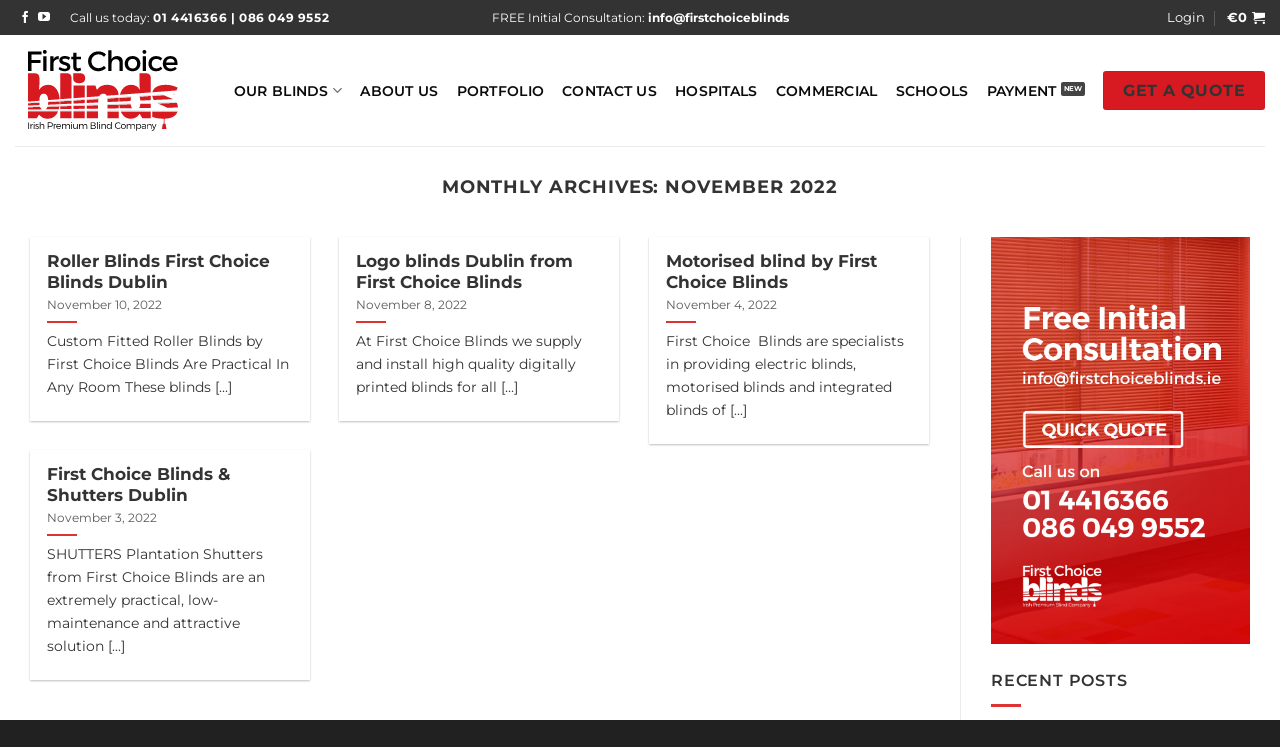

--- FILE ---
content_type: text/html; charset=UTF-8
request_url: https://firstchoiceblinds.ie/2022/11/
body_size: 15101
content:
<!DOCTYPE html>
<html lang="en-GB" class="loading-site no-js">
<head>
	<meta charset="UTF-8" />
	<link rel="profile" href="http://gmpg.org/xfn/11" />
	<link rel="pingback" href="https://firstchoiceblinds.ie/xmlrpc.php" />

	<script>(function(html){html.className = html.className.replace(/\bno-js\b/,'js')})(document.documentElement);</script>
<title>November 2022 &#8211; First Choice Blinds</title>
<meta name='robots' content='max-image-preview:large' />
	<style>img:is([sizes="auto" i], [sizes^="auto," i]) { contain-intrinsic-size: 3000px 1500px }</style>
	<meta name="viewport" content="width=device-width, initial-scale=1" /><link rel='dns-prefetch' href='//stats.wp.com' />
<link rel='prefetch' href='https://firstchoiceblinds.ie/wp-content/themes/flatsome/assets/js/flatsome.js?ver=8e60d746741250b4dd4e' />
<link rel='prefetch' href='https://firstchoiceblinds.ie/wp-content/themes/flatsome/assets/js/chunk.slider.js?ver=3.19.4' />
<link rel='prefetch' href='https://firstchoiceblinds.ie/wp-content/themes/flatsome/assets/js/chunk.popups.js?ver=3.19.4' />
<link rel='prefetch' href='https://firstchoiceblinds.ie/wp-content/themes/flatsome/assets/js/chunk.tooltips.js?ver=3.19.4' />
<link rel='prefetch' href='https://firstchoiceblinds.ie/wp-content/themes/flatsome/assets/js/woocommerce.js?ver=325ad20e90dbc8889310' />
<link rel="alternate" type="application/rss+xml" title="First Choice Blinds &raquo; Feed" href="https://firstchoiceblinds.ie/feed/" />
<link rel="alternate" type="application/rss+xml" title="First Choice Blinds &raquo; Comments Feed" href="https://firstchoiceblinds.ie/comments/feed/" />
<script type="text/javascript">
/* <![CDATA[ */
window._wpemojiSettings = {"baseUrl":"https:\/\/s.w.org\/images\/core\/emoji\/16.0.1\/72x72\/","ext":".png","svgUrl":"https:\/\/s.w.org\/images\/core\/emoji\/16.0.1\/svg\/","svgExt":".svg","source":{"concatemoji":"https:\/\/firstchoiceblinds.ie\/wp-includes\/js\/wp-emoji-release.min.js?ver=c631bb233698b89411755c2bf3b61e4b"}};
/*! This file is auto-generated */
!function(s,n){var o,i,e;function c(e){try{var t={supportTests:e,timestamp:(new Date).valueOf()};sessionStorage.setItem(o,JSON.stringify(t))}catch(e){}}function p(e,t,n){e.clearRect(0,0,e.canvas.width,e.canvas.height),e.fillText(t,0,0);var t=new Uint32Array(e.getImageData(0,0,e.canvas.width,e.canvas.height).data),a=(e.clearRect(0,0,e.canvas.width,e.canvas.height),e.fillText(n,0,0),new Uint32Array(e.getImageData(0,0,e.canvas.width,e.canvas.height).data));return t.every(function(e,t){return e===a[t]})}function u(e,t){e.clearRect(0,0,e.canvas.width,e.canvas.height),e.fillText(t,0,0);for(var n=e.getImageData(16,16,1,1),a=0;a<n.data.length;a++)if(0!==n.data[a])return!1;return!0}function f(e,t,n,a){switch(t){case"flag":return n(e,"\ud83c\udff3\ufe0f\u200d\u26a7\ufe0f","\ud83c\udff3\ufe0f\u200b\u26a7\ufe0f")?!1:!n(e,"\ud83c\udde8\ud83c\uddf6","\ud83c\udde8\u200b\ud83c\uddf6")&&!n(e,"\ud83c\udff4\udb40\udc67\udb40\udc62\udb40\udc65\udb40\udc6e\udb40\udc67\udb40\udc7f","\ud83c\udff4\u200b\udb40\udc67\u200b\udb40\udc62\u200b\udb40\udc65\u200b\udb40\udc6e\u200b\udb40\udc67\u200b\udb40\udc7f");case"emoji":return!a(e,"\ud83e\udedf")}return!1}function g(e,t,n,a){var r="undefined"!=typeof WorkerGlobalScope&&self instanceof WorkerGlobalScope?new OffscreenCanvas(300,150):s.createElement("canvas"),o=r.getContext("2d",{willReadFrequently:!0}),i=(o.textBaseline="top",o.font="600 32px Arial",{});return e.forEach(function(e){i[e]=t(o,e,n,a)}),i}function t(e){var t=s.createElement("script");t.src=e,t.defer=!0,s.head.appendChild(t)}"undefined"!=typeof Promise&&(o="wpEmojiSettingsSupports",i=["flag","emoji"],n.supports={everything:!0,everythingExceptFlag:!0},e=new Promise(function(e){s.addEventListener("DOMContentLoaded",e,{once:!0})}),new Promise(function(t){var n=function(){try{var e=JSON.parse(sessionStorage.getItem(o));if("object"==typeof e&&"number"==typeof e.timestamp&&(new Date).valueOf()<e.timestamp+604800&&"object"==typeof e.supportTests)return e.supportTests}catch(e){}return null}();if(!n){if("undefined"!=typeof Worker&&"undefined"!=typeof OffscreenCanvas&&"undefined"!=typeof URL&&URL.createObjectURL&&"undefined"!=typeof Blob)try{var e="postMessage("+g.toString()+"("+[JSON.stringify(i),f.toString(),p.toString(),u.toString()].join(",")+"));",a=new Blob([e],{type:"text/javascript"}),r=new Worker(URL.createObjectURL(a),{name:"wpTestEmojiSupports"});return void(r.onmessage=function(e){c(n=e.data),r.terminate(),t(n)})}catch(e){}c(n=g(i,f,p,u))}t(n)}).then(function(e){for(var t in e)n.supports[t]=e[t],n.supports.everything=n.supports.everything&&n.supports[t],"flag"!==t&&(n.supports.everythingExceptFlag=n.supports.everythingExceptFlag&&n.supports[t]);n.supports.everythingExceptFlag=n.supports.everythingExceptFlag&&!n.supports.flag,n.DOMReady=!1,n.readyCallback=function(){n.DOMReady=!0}}).then(function(){return e}).then(function(){var e;n.supports.everything||(n.readyCallback(),(e=n.source||{}).concatemoji?t(e.concatemoji):e.wpemoji&&e.twemoji&&(t(e.twemoji),t(e.wpemoji)))}))}((window,document),window._wpemojiSettings);
/* ]]> */
</script>
<style id='wp-emoji-styles-inline-css' type='text/css'>

	img.wp-smiley, img.emoji {
		display: inline !important;
		border: none !important;
		box-shadow: none !important;
		height: 1em !important;
		width: 1em !important;
		margin: 0 0.07em !important;
		vertical-align: -0.1em !important;
		background: none !important;
		padding: 0 !important;
	}
</style>
<style id='wp-block-library-inline-css' type='text/css'>
:root{--wp-admin-theme-color:#007cba;--wp-admin-theme-color--rgb:0,124,186;--wp-admin-theme-color-darker-10:#006ba1;--wp-admin-theme-color-darker-10--rgb:0,107,161;--wp-admin-theme-color-darker-20:#005a87;--wp-admin-theme-color-darker-20--rgb:0,90,135;--wp-admin-border-width-focus:2px;--wp-block-synced-color:#7a00df;--wp-block-synced-color--rgb:122,0,223;--wp-bound-block-color:var(--wp-block-synced-color)}@media (min-resolution:192dpi){:root{--wp-admin-border-width-focus:1.5px}}.wp-element-button{cursor:pointer}:root{--wp--preset--font-size--normal:16px;--wp--preset--font-size--huge:42px}:root .has-very-light-gray-background-color{background-color:#eee}:root .has-very-dark-gray-background-color{background-color:#313131}:root .has-very-light-gray-color{color:#eee}:root .has-very-dark-gray-color{color:#313131}:root .has-vivid-green-cyan-to-vivid-cyan-blue-gradient-background{background:linear-gradient(135deg,#00d084,#0693e3)}:root .has-purple-crush-gradient-background{background:linear-gradient(135deg,#34e2e4,#4721fb 50%,#ab1dfe)}:root .has-hazy-dawn-gradient-background{background:linear-gradient(135deg,#faaca8,#dad0ec)}:root .has-subdued-olive-gradient-background{background:linear-gradient(135deg,#fafae1,#67a671)}:root .has-atomic-cream-gradient-background{background:linear-gradient(135deg,#fdd79a,#004a59)}:root .has-nightshade-gradient-background{background:linear-gradient(135deg,#330968,#31cdcf)}:root .has-midnight-gradient-background{background:linear-gradient(135deg,#020381,#2874fc)}.has-regular-font-size{font-size:1em}.has-larger-font-size{font-size:2.625em}.has-normal-font-size{font-size:var(--wp--preset--font-size--normal)}.has-huge-font-size{font-size:var(--wp--preset--font-size--huge)}.has-text-align-center{text-align:center}.has-text-align-left{text-align:left}.has-text-align-right{text-align:right}#end-resizable-editor-section{display:none}.aligncenter{clear:both}.items-justified-left{justify-content:flex-start}.items-justified-center{justify-content:center}.items-justified-right{justify-content:flex-end}.items-justified-space-between{justify-content:space-between}.screen-reader-text{border:0;clip-path:inset(50%);height:1px;margin:-1px;overflow:hidden;padding:0;position:absolute;width:1px;word-wrap:normal!important}.screen-reader-text:focus{background-color:#ddd;clip-path:none;color:#444;display:block;font-size:1em;height:auto;left:5px;line-height:normal;padding:15px 23px 14px;text-decoration:none;top:5px;width:auto;z-index:100000}html :where(.has-border-color){border-style:solid}html :where([style*=border-top-color]){border-top-style:solid}html :where([style*=border-right-color]){border-right-style:solid}html :where([style*=border-bottom-color]){border-bottom-style:solid}html :where([style*=border-left-color]){border-left-style:solid}html :where([style*=border-width]){border-style:solid}html :where([style*=border-top-width]){border-top-style:solid}html :where([style*=border-right-width]){border-right-style:solid}html :where([style*=border-bottom-width]){border-bottom-style:solid}html :where([style*=border-left-width]){border-left-style:solid}html :where(img[class*=wp-image-]){height:auto;max-width:100%}:where(figure){margin:0 0 1em}html :where(.is-position-sticky){--wp-admin--admin-bar--position-offset:var(--wp-admin--admin-bar--height,0px)}@media screen and (max-width:600px){html :where(.is-position-sticky){--wp-admin--admin-bar--position-offset:0px}}
</style>
<link rel='stylesheet' id='contact-form-7-css' href='https://firstchoiceblinds.ie/wp-content/plugins/contact-form-7/includes/css/styles.css?ver=6.1.3' type='text/css' media='all' />
<style id='woocommerce-inline-inline-css' type='text/css'>
.woocommerce form .form-row .required { visibility: visible; }
</style>
<link rel='stylesheet' id='brands-styles-css' href='https://firstchoiceblinds.ie/wp-content/plugins/woocommerce/assets/css/brands.css?ver=10.3.5' type='text/css' media='all' />
<link rel='stylesheet' id='woocommerce-nyp-css' href='https://firstchoiceblinds.ie/wp-content/plugins/woocommerce-name-your-price/assets/css/name-your-price.min.css?ver=3.2.3' type='text/css' media='all' />
<link rel='stylesheet' id='flatsome-main-css' href='https://firstchoiceblinds.ie/wp-content/themes/flatsome/assets/css/flatsome.css?ver=3.19.4' type='text/css' media='all' />
<style id='flatsome-main-inline-css' type='text/css'>
@font-face {
				font-family: "fl-icons";
				font-display: block;
				src: url(https://firstchoiceblinds.ie/wp-content/themes/flatsome/assets/css/icons/fl-icons.eot?v=3.19.4);
				src:
					url(https://firstchoiceblinds.ie/wp-content/themes/flatsome/assets/css/icons/fl-icons.eot#iefix?v=3.19.4) format("embedded-opentype"),
					url(https://firstchoiceblinds.ie/wp-content/themes/flatsome/assets/css/icons/fl-icons.woff2?v=3.19.4) format("woff2"),
					url(https://firstchoiceblinds.ie/wp-content/themes/flatsome/assets/css/icons/fl-icons.ttf?v=3.19.4) format("truetype"),
					url(https://firstchoiceblinds.ie/wp-content/themes/flatsome/assets/css/icons/fl-icons.woff?v=3.19.4) format("woff"),
					url(https://firstchoiceblinds.ie/wp-content/themes/flatsome/assets/css/icons/fl-icons.svg?v=3.19.4#fl-icons) format("svg");
			}
</style>
<link rel='stylesheet' id='flatsome-shop-css' href='https://firstchoiceblinds.ie/wp-content/themes/flatsome/assets/css/flatsome-shop.css?ver=3.19.4' type='text/css' media='all' />
<link rel='stylesheet' id='flatsome-style-css' href='https://firstchoiceblinds.ie/wp-content/themes/flatsome-child/style.css?ver=3.0' type='text/css' media='all' />
<script type="text/javascript" src="https://firstchoiceblinds.ie/wp-includes/js/jquery/jquery.min.js?ver=3.7.1" id="jquery-core-js"></script>
<script type="text/javascript" src="https://firstchoiceblinds.ie/wp-includes/js/jquery/jquery-migrate.min.js?ver=3.4.1" id="jquery-migrate-js"></script>
<script type="text/javascript" src="https://firstchoiceblinds.ie/wp-content/plugins/woocommerce/assets/js/jquery-blockui/jquery.blockUI.min.js?ver=2.7.0-wc.10.3.5" id="wc-jquery-blockui-js" data-wp-strategy="defer"></script>
<script type="text/javascript" src="https://firstchoiceblinds.ie/wp-content/plugins/woocommerce/assets/js/js-cookie/js.cookie.min.js?ver=2.1.4-wc.10.3.5" id="wc-js-cookie-js" data-wp-strategy="defer"></script>
<link rel="https://api.w.org/" href="https://firstchoiceblinds.ie/wp-json/" /><link rel="EditURI" type="application/rsd+xml" title="RSD" href="https://firstchoiceblinds.ie/xmlrpc.php?rsd" />

	<style>img#wpstats{display:none}</style>
			<noscript><style>.woocommerce-product-gallery{ opacity: 1 !important; }</style></noscript>
	<link rel="icon" href="https://firstchoiceblinds.ie/wp-content/uploads/2019/05/cropped-favfcb-32x32.jpg" sizes="32x32" />
<link rel="icon" href="https://firstchoiceblinds.ie/wp-content/uploads/2019/05/cropped-favfcb-192x192.jpg" sizes="192x192" />
<link rel="apple-touch-icon" href="https://firstchoiceblinds.ie/wp-content/uploads/2019/05/cropped-favfcb-180x180.jpg" />
<meta name="msapplication-TileImage" content="https://firstchoiceblinds.ie/wp-content/uploads/2019/05/cropped-favfcb-270x270.jpg" />
<style id="custom-css" type="text/css">:root {--primary-color: #d71921;--fs-color-primary: #d71921;--fs-color-secondary: #333333;--fs-color-success: #4f9a03;--fs-color-alert: #b20000;--fs-experimental-link-color: #d71921;--fs-experimental-link-color-hover: #111;}.tooltipster-base {--tooltip-color: #fff;--tooltip-bg-color: #000;}.off-canvas-right .mfp-content, .off-canvas-left .mfp-content {--drawer-width: 300px;}.off-canvas .mfp-content.off-canvas-cart {--drawer-width: 360px;}.container-width, .full-width .ubermenu-nav, .container, .row{max-width: 1336px}.row.row-collapse{max-width: 1306px}.row.row-small{max-width: 1328.5px}.row.row-large{max-width: 1366px}.header-main{height: 111px}#logo img{max-height: 111px}#logo{width:176px;}#logo img{padding:14px 0;}.header-bottom{min-height: 55px}.header-top{min-height: 35px}.transparent .header-main{height: 111px}.transparent #logo img{max-height: 111px}.has-transparent + .page-title:first-of-type,.has-transparent + #main > .page-title,.has-transparent + #main > div > .page-title,.has-transparent + #main .page-header-wrapper:first-of-type .page-title{padding-top: 141px;}.header.show-on-scroll,.stuck .header-main{height:70px!important}.stuck #logo img{max-height: 70px!important}.header-bg-color {background-color: rgba(255,255,255,0.9)}.header-bottom {background-color: #f1f1f1}.top-bar-nav > li > a{line-height: 16px }.header-main .nav > li > a{line-height: 16px }.stuck .header-main .nav > li > a{line-height: 50px }.header-bottom-nav > li > a{line-height: 25px }@media (max-width: 549px) {.header-main{height: 111px}#logo img{max-height: 111px}}.nav-dropdown-has-arrow.nav-dropdown-has-border li.has-dropdown:before{border-bottom-color: rgba(255,255,255,0);}.nav .nav-dropdown{border-color: rgba(255,255,255,0) }.nav-dropdown{font-size:100%}.header-top{background-color:#333333!important;}body{color: #333333}h1,h2,h3,h4,h5,h6,.heading-font{color: #333333;}body{font-size: 100%;}@media screen and (max-width: 549px){body{font-size: 100%;}}body{font-family: Montserrat, sans-serif;}body {font-weight: 400;font-style: normal;}.nav > li > a {font-family: Montserrat, sans-serif;}.mobile-sidebar-levels-2 .nav > li > ul > li > a {font-family: Montserrat, sans-serif;}.nav > li > a,.mobile-sidebar-levels-2 .nav > li > ul > li > a {font-weight: 600;font-style: normal;}h1,h2,h3,h4,h5,h6,.heading-font, .off-canvas-center .nav-sidebar.nav-vertical > li > a{font-family: Montserrat, sans-serif;}h1,h2,h3,h4,h5,h6,.heading-font,.banner h1,.banner h2 {font-weight: 700;font-style: normal;}.alt-font{font-family: "Dancing Script", sans-serif;}.alt-font {font-weight: 400!important;font-style: normal!important;}.header:not(.transparent) .header-nav-main.nav > li > a {color: #0a0a0a;}.header:not(.transparent) .header-nav-main.nav > li > a:hover,.header:not(.transparent) .header-nav-main.nav > li.active > a,.header:not(.transparent) .header-nav-main.nav > li.current > a,.header:not(.transparent) .header-nav-main.nav > li > a.active,.header:not(.transparent) .header-nav-main.nav > li > a.current{color: #dd3333;}.header-nav-main.nav-line-bottom > li > a:before,.header-nav-main.nav-line-grow > li > a:before,.header-nav-main.nav-line > li > a:before,.header-nav-main.nav-box > li > a:hover,.header-nav-main.nav-box > li.active > a,.header-nav-main.nav-pills > li > a:hover,.header-nav-main.nav-pills > li.active > a{color:#FFF!important;background-color: #dd3333;}.is-divider{background-color: #dd3333;}input[type='submit'], input[type="button"], button:not(.icon), .button:not(.icon){border-radius: 3px!important}.pswp__bg,.mfp-bg.mfp-ready{background-color: rgba(255,255,255,0.87)}@media screen and (min-width: 550px){.products .box-vertical .box-image{min-width: 300px!important;width: 300px!important;}}.footer-2{background-color: #2d2d2d}.absolute-footer, html{background-color: #212121}.nav-vertical-fly-out > li + li {border-top-width: 1px; border-top-style: solid;}.label-new.menu-item > a:after{content:"New";}.label-hot.menu-item > a:after{content:"Hot";}.label-sale.menu-item > a:after{content:"Sale";}.label-popular.menu-item > a:after{content:"Popular";}</style>		<style type="text/css" id="wp-custom-css">
			
.espacios {
	padding-left:30px;
	padding-right:30px;
	padding-top:20px;
}

body .gform_wrapper ul li.gfield {
    margin-top: 0px;
    
}

.gform_wrapper
input:not([type=radio]):not([type=checkbox]):not([type=submit]):not([type=button]):not([type=image]):not([type=file]) {
    padding-left: 15px;
	border-radius: 3px;
}
.gform_wrapper .chosen-container-multi .chosen-choices {
	    border-radius: 3px;
	height: 38px;
	font-size: 15px;
}


.gform_wrapper textarea.medium {
    border-radius: 3px;
}

.gform_footer input.gform_button { background-color: #d71921;} 

#top-bar a { color: white;}
#top-bar a:hover { color: #d71920;}

.nav-dropdown>li.image-column a { width: 255px;}


.star-rating span:before {
 
    color: #d26e4b!important;
    
}

.nav-dropdown .menu-item-has-children>a { text-transform: capitalize; font-weight: normal; font-size: 100%; color: rgba(17,17,17,0.85); }

.nav-dropdown .menu-item-type-post_type a { color: rgba(17,17,17,0.85) !important; }

@media (max-width: 850px) {
	.section_css { margin-top: -70px; }
  }


.col-divided {
    border-right: 0px solid 
}

.breadcrumbs {
  
    margin-top: 35px;
}

.gform_wrapper .field_description_below .gfield_description {
    padding-top: 0px;
}

.label-new.menu-item > a:after {
 
    font-size: 7px;
}

.quantity.buttons_added {
	display:none!important;
}

.single_add_to_cart_button.button.alt.nyp-disabled {
	width:100%;
}

.single_add_to_cart_button.button.alt {
	width:100%;
}

.label-new.menu-item > a:after {
   
    background: #444444;
}

.product .nyp .nyp-input, .wcopc .product-item .nyp .nyp-input {
    
    font-size: 24px;
}

.nav-dropdown-default .nav-column li>a, .nav-dropdown.nav-dropdown-default>li>a {
   
    color: black!important;
}

ul.product_list_widget li a:not(.remove) {
   
	color: black!important;
}		</style>
		<style id="kirki-inline-styles">/* cyrillic-ext */
@font-face {
  font-family: 'Montserrat';
  font-style: normal;
  font-weight: 400;
  font-display: swap;
  src: url(https://firstchoiceblinds.ie/wp-content/fonts/montserrat/JTUSjIg1_i6t8kCHKm459WRhyzbi.woff2) format('woff2');
  unicode-range: U+0460-052F, U+1C80-1C8A, U+20B4, U+2DE0-2DFF, U+A640-A69F, U+FE2E-FE2F;
}
/* cyrillic */
@font-face {
  font-family: 'Montserrat';
  font-style: normal;
  font-weight: 400;
  font-display: swap;
  src: url(https://firstchoiceblinds.ie/wp-content/fonts/montserrat/JTUSjIg1_i6t8kCHKm459W1hyzbi.woff2) format('woff2');
  unicode-range: U+0301, U+0400-045F, U+0490-0491, U+04B0-04B1, U+2116;
}
/* vietnamese */
@font-face {
  font-family: 'Montserrat';
  font-style: normal;
  font-weight: 400;
  font-display: swap;
  src: url(https://firstchoiceblinds.ie/wp-content/fonts/montserrat/JTUSjIg1_i6t8kCHKm459WZhyzbi.woff2) format('woff2');
  unicode-range: U+0102-0103, U+0110-0111, U+0128-0129, U+0168-0169, U+01A0-01A1, U+01AF-01B0, U+0300-0301, U+0303-0304, U+0308-0309, U+0323, U+0329, U+1EA0-1EF9, U+20AB;
}
/* latin-ext */
@font-face {
  font-family: 'Montserrat';
  font-style: normal;
  font-weight: 400;
  font-display: swap;
  src: url(https://firstchoiceblinds.ie/wp-content/fonts/montserrat/JTUSjIg1_i6t8kCHKm459Wdhyzbi.woff2) format('woff2');
  unicode-range: U+0100-02BA, U+02BD-02C5, U+02C7-02CC, U+02CE-02D7, U+02DD-02FF, U+0304, U+0308, U+0329, U+1D00-1DBF, U+1E00-1E9F, U+1EF2-1EFF, U+2020, U+20A0-20AB, U+20AD-20C0, U+2113, U+2C60-2C7F, U+A720-A7FF;
}
/* latin */
@font-face {
  font-family: 'Montserrat';
  font-style: normal;
  font-weight: 400;
  font-display: swap;
  src: url(https://firstchoiceblinds.ie/wp-content/fonts/montserrat/JTUSjIg1_i6t8kCHKm459Wlhyw.woff2) format('woff2');
  unicode-range: U+0000-00FF, U+0131, U+0152-0153, U+02BB-02BC, U+02C6, U+02DA, U+02DC, U+0304, U+0308, U+0329, U+2000-206F, U+20AC, U+2122, U+2191, U+2193, U+2212, U+2215, U+FEFF, U+FFFD;
}
/* cyrillic-ext */
@font-face {
  font-family: 'Montserrat';
  font-style: normal;
  font-weight: 600;
  font-display: swap;
  src: url(https://firstchoiceblinds.ie/wp-content/fonts/montserrat/JTUSjIg1_i6t8kCHKm459WRhyzbi.woff2) format('woff2');
  unicode-range: U+0460-052F, U+1C80-1C8A, U+20B4, U+2DE0-2DFF, U+A640-A69F, U+FE2E-FE2F;
}
/* cyrillic */
@font-face {
  font-family: 'Montserrat';
  font-style: normal;
  font-weight: 600;
  font-display: swap;
  src: url(https://firstchoiceblinds.ie/wp-content/fonts/montserrat/JTUSjIg1_i6t8kCHKm459W1hyzbi.woff2) format('woff2');
  unicode-range: U+0301, U+0400-045F, U+0490-0491, U+04B0-04B1, U+2116;
}
/* vietnamese */
@font-face {
  font-family: 'Montserrat';
  font-style: normal;
  font-weight: 600;
  font-display: swap;
  src: url(https://firstchoiceblinds.ie/wp-content/fonts/montserrat/JTUSjIg1_i6t8kCHKm459WZhyzbi.woff2) format('woff2');
  unicode-range: U+0102-0103, U+0110-0111, U+0128-0129, U+0168-0169, U+01A0-01A1, U+01AF-01B0, U+0300-0301, U+0303-0304, U+0308-0309, U+0323, U+0329, U+1EA0-1EF9, U+20AB;
}
/* latin-ext */
@font-face {
  font-family: 'Montserrat';
  font-style: normal;
  font-weight: 600;
  font-display: swap;
  src: url(https://firstchoiceblinds.ie/wp-content/fonts/montserrat/JTUSjIg1_i6t8kCHKm459Wdhyzbi.woff2) format('woff2');
  unicode-range: U+0100-02BA, U+02BD-02C5, U+02C7-02CC, U+02CE-02D7, U+02DD-02FF, U+0304, U+0308, U+0329, U+1D00-1DBF, U+1E00-1E9F, U+1EF2-1EFF, U+2020, U+20A0-20AB, U+20AD-20C0, U+2113, U+2C60-2C7F, U+A720-A7FF;
}
/* latin */
@font-face {
  font-family: 'Montserrat';
  font-style: normal;
  font-weight: 600;
  font-display: swap;
  src: url(https://firstchoiceblinds.ie/wp-content/fonts/montserrat/JTUSjIg1_i6t8kCHKm459Wlhyw.woff2) format('woff2');
  unicode-range: U+0000-00FF, U+0131, U+0152-0153, U+02BB-02BC, U+02C6, U+02DA, U+02DC, U+0304, U+0308, U+0329, U+2000-206F, U+20AC, U+2122, U+2191, U+2193, U+2212, U+2215, U+FEFF, U+FFFD;
}
/* cyrillic-ext */
@font-face {
  font-family: 'Montserrat';
  font-style: normal;
  font-weight: 700;
  font-display: swap;
  src: url(https://firstchoiceblinds.ie/wp-content/fonts/montserrat/JTUSjIg1_i6t8kCHKm459WRhyzbi.woff2) format('woff2');
  unicode-range: U+0460-052F, U+1C80-1C8A, U+20B4, U+2DE0-2DFF, U+A640-A69F, U+FE2E-FE2F;
}
/* cyrillic */
@font-face {
  font-family: 'Montserrat';
  font-style: normal;
  font-weight: 700;
  font-display: swap;
  src: url(https://firstchoiceblinds.ie/wp-content/fonts/montserrat/JTUSjIg1_i6t8kCHKm459W1hyzbi.woff2) format('woff2');
  unicode-range: U+0301, U+0400-045F, U+0490-0491, U+04B0-04B1, U+2116;
}
/* vietnamese */
@font-face {
  font-family: 'Montserrat';
  font-style: normal;
  font-weight: 700;
  font-display: swap;
  src: url(https://firstchoiceblinds.ie/wp-content/fonts/montserrat/JTUSjIg1_i6t8kCHKm459WZhyzbi.woff2) format('woff2');
  unicode-range: U+0102-0103, U+0110-0111, U+0128-0129, U+0168-0169, U+01A0-01A1, U+01AF-01B0, U+0300-0301, U+0303-0304, U+0308-0309, U+0323, U+0329, U+1EA0-1EF9, U+20AB;
}
/* latin-ext */
@font-face {
  font-family: 'Montserrat';
  font-style: normal;
  font-weight: 700;
  font-display: swap;
  src: url(https://firstchoiceblinds.ie/wp-content/fonts/montserrat/JTUSjIg1_i6t8kCHKm459Wdhyzbi.woff2) format('woff2');
  unicode-range: U+0100-02BA, U+02BD-02C5, U+02C7-02CC, U+02CE-02D7, U+02DD-02FF, U+0304, U+0308, U+0329, U+1D00-1DBF, U+1E00-1E9F, U+1EF2-1EFF, U+2020, U+20A0-20AB, U+20AD-20C0, U+2113, U+2C60-2C7F, U+A720-A7FF;
}
/* latin */
@font-face {
  font-family: 'Montserrat';
  font-style: normal;
  font-weight: 700;
  font-display: swap;
  src: url(https://firstchoiceblinds.ie/wp-content/fonts/montserrat/JTUSjIg1_i6t8kCHKm459Wlhyw.woff2) format('woff2');
  unicode-range: U+0000-00FF, U+0131, U+0152-0153, U+02BB-02BC, U+02C6, U+02DA, U+02DC, U+0304, U+0308, U+0329, U+2000-206F, U+20AC, U+2122, U+2191, U+2193, U+2212, U+2215, U+FEFF, U+FFFD;
}/* vietnamese */
@font-face {
  font-family: 'Dancing Script';
  font-style: normal;
  font-weight: 400;
  font-display: swap;
  src: url(https://firstchoiceblinds.ie/wp-content/fonts/dancing-script/If2cXTr6YS-zF4S-kcSWSVi_sxjsohD9F50Ruu7BMSo3Rep8ltA.woff2) format('woff2');
  unicode-range: U+0102-0103, U+0110-0111, U+0128-0129, U+0168-0169, U+01A0-01A1, U+01AF-01B0, U+0300-0301, U+0303-0304, U+0308-0309, U+0323, U+0329, U+1EA0-1EF9, U+20AB;
}
/* latin-ext */
@font-face {
  font-family: 'Dancing Script';
  font-style: normal;
  font-weight: 400;
  font-display: swap;
  src: url(https://firstchoiceblinds.ie/wp-content/fonts/dancing-script/If2cXTr6YS-zF4S-kcSWSVi_sxjsohD9F50Ruu7BMSo3ROp8ltA.woff2) format('woff2');
  unicode-range: U+0100-02BA, U+02BD-02C5, U+02C7-02CC, U+02CE-02D7, U+02DD-02FF, U+0304, U+0308, U+0329, U+1D00-1DBF, U+1E00-1E9F, U+1EF2-1EFF, U+2020, U+20A0-20AB, U+20AD-20C0, U+2113, U+2C60-2C7F, U+A720-A7FF;
}
/* latin */
@font-face {
  font-family: 'Dancing Script';
  font-style: normal;
  font-weight: 400;
  font-display: swap;
  src: url(https://firstchoiceblinds.ie/wp-content/fonts/dancing-script/If2cXTr6YS-zF4S-kcSWSVi_sxjsohD9F50Ruu7BMSo3Sup8.woff2) format('woff2');
  unicode-range: U+0000-00FF, U+0131, U+0152-0153, U+02BB-02BC, U+02C6, U+02DA, U+02DC, U+0304, U+0308, U+0329, U+2000-206F, U+20AC, U+2122, U+2191, U+2193, U+2212, U+2215, U+FEFF, U+FFFD;
}</style></head>

<body class="archive date wp-theme-flatsome wp-child-theme-flatsome-child theme-flatsome woocommerce-no-js lightbox nav-dropdown-has-arrow nav-dropdown-has-shadow nav-dropdown-has-border">


<a class="skip-link screen-reader-text" href="#main">Skip to content</a>

<div id="wrapper">

	
	<header id="header" class="header has-sticky sticky-fade">
		<div class="header-wrapper">
			<div id="top-bar" class="header-top hide-for-sticky nav-dark flex-has-center">
    <div class="flex-row container">
      <div class="flex-col hide-for-medium flex-left">
          <ul class="nav nav-left medium-nav-center nav-small  nav-divided">
              <li class="html header-social-icons ml-0">
	<div class="social-icons follow-icons" ><a href="https://www.facebook.com/FirstChoiceBlinds/" target="_blank" data-label="Facebook" class="icon plain facebook tooltip" title="Follow on Facebook" aria-label="Follow on Facebook" rel="noopener nofollow" ><i class="icon-facebook" ></i></a><a href="https://www.youtube.com/watch?v=35AQSr7_Xbo" data-label="YouTube" target="_blank" class="icon plain youtube tooltip" title="Follow on YouTube" aria-label="Follow on YouTube" rel="noopener nofollow" ><i class="icon-youtube" ></i></a></div></li>
<li class="html custom html_topbar_right">Call us today: <strong class="uppercase"> <a href="tel:+35314416366" >01 4416366 </a> | <a href="tel:+353860499552" >086 049 9552</a></strong></li>          </ul>
      </div>

      <div class="flex-col hide-for-medium flex-center">
          <ul class="nav nav-center nav-small  nav-divided">
              <li class="html custom html_topbar_left">FREE Initial Consultation: <strong ><a href="mailto:info@firstchoiceblinds">info@firstchoiceblinds</a></strong></li>          </ul>
      </div>

      <div class="flex-col hide-for-medium flex-right">
         <ul class="nav top-bar-nav nav-right nav-small  nav-divided">
              
<li class="account-item has-icon" >

	<a href="https://firstchoiceblinds.ie/my-account/" class="nav-top-link nav-top-not-logged-in is-small" title="Login" data-open="#login-form-popup" >
					<span>
			Login			</span>
				</a>




</li>
<li class="cart-item has-icon has-dropdown">

<a href="https://firstchoiceblinds.ie/basket/" class="header-cart-link is-small" title="Basket" >

<span class="header-cart-title">
          <span class="cart-price"><span class="woocommerce-Price-amount amount"><bdi><span class="woocommerce-Price-currencySymbol">&euro;</span>0</bdi></span></span>
  </span>

    <i class="icon-shopping-cart"
    data-icon-label="0">
  </i>
  </a>

 <ul class="nav-dropdown nav-dropdown-default">
    <li class="html widget_shopping_cart">
      <div class="widget_shopping_cart_content">
        

	<div class="ux-mini-cart-empty flex flex-row-col text-center pt pb">
				<div class="ux-mini-cart-empty-icon">
			<svg xmlns="http://www.w3.org/2000/svg" viewBox="0 0 17 19" style="opacity:.1;height:80px;">
				<path d="M8.5 0C6.7 0 5.3 1.2 5.3 2.7v2H2.1c-.3 0-.6.3-.7.7L0 18.2c0 .4.2.8.6.8h15.7c.4 0 .7-.3.7-.7v-.1L15.6 5.4c0-.3-.3-.6-.7-.6h-3.2v-2c0-1.6-1.4-2.8-3.2-2.8zM6.7 2.7c0-.8.8-1.4 1.8-1.4s1.8.6 1.8 1.4v2H6.7v-2zm7.5 3.4 1.3 11.5h-14L2.8 6.1h2.5v1.4c0 .4.3.7.7.7.4 0 .7-.3.7-.7V6.1h3.5v1.4c0 .4.3.7.7.7s.7-.3.7-.7V6.1h2.6z" fill-rule="evenodd" clip-rule="evenodd" fill="currentColor"></path>
			</svg>
		</div>
				<p class="woocommerce-mini-cart__empty-message empty">No products in the basket.</p>
					<p class="return-to-shop">
				<a class="button primary wc-backward" href="https://firstchoiceblinds.ie/shop/">
					Return to shop				</a>
			</p>
				</div>


      </div>
    </li>
     </ul>

</li>
          </ul>
      </div>

            <div class="flex-col show-for-medium flex-grow">
          <ul class="nav nav-center nav-small mobile-nav  nav-divided">
              <li class="html custom html_topbar_right">Call us today: <strong class="uppercase"> <a href="tel:+35314416366" >01 4416366 </a> | <a href="tel:+353860499552" >086 049 9552</a></strong></li>          </ul>
      </div>
      
    </div>
</div>
<div id="masthead" class="header-main hide-for-sticky">
      <div class="header-inner flex-row container logo-left medium-logo-center" role="navigation">

          <!-- Logo -->
          <div id="logo" class="flex-col logo">
            
<!-- Header logo -->
<a href="https://firstchoiceblinds.ie/" title="First Choice Blinds - Irish Premium Blind Company" rel="home">
		<img width="1" height="1" src="https://firstchoiceblinds.ie/wp-content/uploads/2019/05/fcb.svg" class="header_logo header-logo" alt="First Choice Blinds"/><img  width="1" height="1" src="https://firstchoiceblinds.ie/wp-content/uploads/2019/05/fcb_white.svg" class="header-logo-dark" alt="First Choice Blinds"/></a>
          </div>

          <!-- Mobile Left Elements -->
          <div class="flex-col show-for-medium flex-left">
            <ul class="mobile-nav nav nav-left ">
              <li class="nav-icon has-icon">
  		<a href="#" data-open="#main-menu" data-pos="right" data-bg="main-menu-overlay" data-color="" class="is-small" aria-label="Menu" aria-controls="main-menu" aria-expanded="false">

		  <i class="icon-menu" ></i>
		  		</a>
	</li>
            </ul>
          </div>

          <!-- Left Elements -->
          <div class="flex-col hide-for-medium flex-left
            flex-grow">
            <ul class="header-nav header-nav-main nav nav-left  nav-line-bottom nav-size-medium nav-spacing-medium nav-uppercase" >
                          </ul>
          </div>

          <!-- Right Elements -->
          <div class="flex-col hide-for-medium flex-right">
            <ul class="header-nav header-nav-main nav nav-right  nav-line-bottom nav-size-medium nav-spacing-medium nav-uppercase">
              <li id="menu-item-99" class="menu-item menu-item-type-post_type menu-item-object-page menu-item-has-children menu-item-99 menu-item-design-default has-dropdown"><a href="https://firstchoiceblinds.ie/our-blinds/" class="nav-top-link" aria-expanded="false" aria-haspopup="menu">Our Blinds<i class="icon-angle-down" ></i></a>
<ul class="sub-menu nav-dropdown nav-dropdown-default">
	<li id="menu-item-251" class="label-hot menu-item menu-item-type-post_type menu-item-object-page menu-item-has-children menu-item-251 nav-dropdown-col"><a href="https://firstchoiceblinds.ie/our-blinds/motorised-blinds/">Motorised Blinds</a>
	<ul class="sub-menu nav-column nav-dropdown-default">
		<li id="menu-item-2595" class="menu-item menu-item-type-post_type menu-item-object-page menu-item-2595"><a href="https://firstchoiceblinds.ie/our-blinds/schools/">School Blinds</a></li>
		<li id="menu-item-2593" class="menu-item menu-item-type-post_type menu-item-object-page menu-item-2593"><a href="https://firstchoiceblinds.ie/our-blinds/commercial/">Commercial Blinds</a></li>
		<li id="menu-item-2594" class="menu-item menu-item-type-post_type menu-item-object-page menu-item-2594"><a href="https://firstchoiceblinds.ie/our-blinds/hospitals/">Hospital Blinds</a></li>
		<li id="menu-item-459" class="menu-item menu-item-type-post_type menu-item-object-page menu-item-459"><a href="https://firstchoiceblinds.ie/our-blinds/logo-blinds/">Logo Blinds</a></li>
		<li id="menu-item-338" class="menu-item menu-item-type-post_type menu-item-object-page menu-item-338"><a href="https://firstchoiceblinds.ie/our-blinds/aluminium-blinds/">Aluminium Blinds</a></li>
		<li id="menu-item-458" class="menu-item menu-item-type-post_type menu-item-object-page menu-item-458"><a href="https://firstchoiceblinds.ie/our-blinds/perfect-fit-blinds/">Perfect Fit Blinds</a></li>
		<li id="menu-item-337" class="menu-item menu-item-type-post_type menu-item-object-page menu-item-337"><a href="https://firstchoiceblinds.ie/our-blinds/blackout-cassette-blinds/">Blackout Cassette Blinds</a></li>
		<li id="menu-item-335" class="menu-item menu-item-type-post_type menu-item-object-page menu-item-335"><a href="https://firstchoiceblinds.ie/our-blinds/faux-wood-blinds/">Faux Wood Blinds</a></li>
	</ul>
</li>
	<li id="menu-item-457" class="menu-item menu-item-type-post_type menu-item-object-page menu-item-has-children menu-item-457 nav-dropdown-col"><a href="https://firstchoiceblinds.ie/our-blinds/plantation-shutters/">Plantation Shutters</a>
	<ul class="sub-menu nav-column nav-dropdown-default">
		<li id="menu-item-455" class="menu-item menu-item-type-post_type menu-item-object-page menu-item-455"><a href="https://firstchoiceblinds.ie/our-blinds/roller-blinds/">Roller Blinds</a></li>
		<li id="menu-item-453" class="menu-item menu-item-type-post_type menu-item-object-page menu-item-453"><a href="https://firstchoiceblinds.ie/our-blinds/sky-light-blinds/">Sky Light Blinds</a></li>
		<li id="menu-item-452" class="menu-item menu-item-type-post_type menu-item-object-page menu-item-452"><a href="https://firstchoiceblinds.ie/our-blinds/vertical-blinds/">Vertical Blinds</a></li>
		<li id="menu-item-336" class="menu-item menu-item-type-post_type menu-item-object-page menu-item-336"><a href="https://firstchoiceblinds.ie/our-blinds/day-night-blinds/">Day &#038; Night Blinds</a></li>
		<li id="menu-item-460" class="menu-item menu-item-type-post_type menu-item-object-page menu-item-460"><a href="https://firstchoiceblinds.ie/our-blinds/wooden-venetian-blinds/">Wooden Venetian Blinds</a></li>
		<li id="menu-item-454" class="menu-item menu-item-type-post_type menu-item-object-page menu-item-454"><a href="https://firstchoiceblinds.ie/our-blinds/roman-blinds/">Roman Blinds</a></li>
		<li id="menu-item-456" class="menu-item menu-item-type-post_type menu-item-object-page menu-item-456"><a href="https://firstchoiceblinds.ie/our-blinds/pleated-blinds/">Pleated Blinds</a></li>
	</ul>
</li>
	<li id="menu-item-471" class="image-column menu-item menu-item-type-custom menu-item-object-custom menu-item-471"><a href="https://firstchoiceblinds.ie/motorised-blinds/" class="dropdown-image-column"><img width="180" height="480" src="https://firstchoiceblinds.ie/wp-content/uploads/2019/05/morob.jpg" title="Motorised Blinds" alt="Motorised Blinds"/></a></li>
</ul>
</li>
<li id="menu-item-100" class="menu-item menu-item-type-post_type menu-item-object-page menu-item-100 menu-item-design-default"><a href="https://firstchoiceblinds.ie/home/about-us/" class="nav-top-link">About us</a></li>
<li id="menu-item-98" class="menu-item menu-item-type-post_type menu-item-object-page menu-item-98 menu-item-design-default"><a href="https://firstchoiceblinds.ie/our-projects/" class="nav-top-link">Portfolio</a></li>
<li id="menu-item-96" class="menu-item menu-item-type-post_type menu-item-object-page menu-item-96 menu-item-design-default"><a href="https://firstchoiceblinds.ie/home/contact-us/" class="nav-top-link">Contact us</a></li>
<li id="menu-item-2597" class="menu-item menu-item-type-post_type menu-item-object-page menu-item-2597 menu-item-design-default"><a href="https://firstchoiceblinds.ie/our-blinds/hospitals/" class="nav-top-link">Hospitals</a></li>
<li id="menu-item-2596" class="menu-item menu-item-type-post_type menu-item-object-page menu-item-2596 menu-item-design-default"><a href="https://firstchoiceblinds.ie/our-blinds/commercial/" class="nav-top-link">Commercial</a></li>
<li id="menu-item-2598" class="menu-item menu-item-type-post_type menu-item-object-page menu-item-2598 menu-item-design-default"><a href="https://firstchoiceblinds.ie/our-blinds/schools/" class="nav-top-link">Schools</a></li>
<li id="menu-item-3875" class="label-new menu-item menu-item-type-post_type menu-item-object-product menu-item-3875 menu-item-design-default"><a href="https://firstchoiceblinds.ie/product/online-order-payment/" class="nav-top-link">Payment</a></li>
<li class="html header-button-2">
	<div class="header-button">
		<a href="https://firstchoiceblinds.ie/quick-quote/" class="button plain is-large"  style="border-radius:5px;">
		<span>GET A QUOTE</span>
	</a>
	</div>
</li>
            </ul>
          </div>

          <!-- Mobile Right Elements -->
          <div class="flex-col show-for-medium flex-right">
            <ul class="mobile-nav nav nav-right ">
              <li class="cart-item has-icon">


		<a href="https://firstchoiceblinds.ie/basket/" class="header-cart-link is-small off-canvas-toggle nav-top-link" title="Basket" data-open="#cart-popup" data-class="off-canvas-cart" data-pos="right" >

    <i class="icon-shopping-cart"
    data-icon-label="0">
  </i>
  </a>


  <!-- Cart Sidebar Popup -->
  <div id="cart-popup" class="mfp-hide">
  <div class="cart-popup-inner inner-padding cart-popup-inner--sticky">
      <div class="cart-popup-title text-center">
          <span class="heading-font uppercase">Basket</span>
          <div class="is-divider"></div>
      </div>
	  <div class="widget_shopping_cart">
		  <div class="widget_shopping_cart_content">
			  

	<div class="ux-mini-cart-empty flex flex-row-col text-center pt pb">
				<div class="ux-mini-cart-empty-icon">
			<svg xmlns="http://www.w3.org/2000/svg" viewBox="0 0 17 19" style="opacity:.1;height:80px;">
				<path d="M8.5 0C6.7 0 5.3 1.2 5.3 2.7v2H2.1c-.3 0-.6.3-.7.7L0 18.2c0 .4.2.8.6.8h15.7c.4 0 .7-.3.7-.7v-.1L15.6 5.4c0-.3-.3-.6-.7-.6h-3.2v-2c0-1.6-1.4-2.8-3.2-2.8zM6.7 2.7c0-.8.8-1.4 1.8-1.4s1.8.6 1.8 1.4v2H6.7v-2zm7.5 3.4 1.3 11.5h-14L2.8 6.1h2.5v1.4c0 .4.3.7.7.7.4 0 .7-.3.7-.7V6.1h3.5v1.4c0 .4.3.7.7.7s.7-.3.7-.7V6.1h2.6z" fill-rule="evenodd" clip-rule="evenodd" fill="currentColor"></path>
			</svg>
		</div>
				<p class="woocommerce-mini-cart__empty-message empty">No products in the basket.</p>
					<p class="return-to-shop">
				<a class="button primary wc-backward" href="https://firstchoiceblinds.ie/shop/">
					Return to shop				</a>
			</p>
				</div>


		  </div>
	  </div>
               </div>
  </div>

</li>
            </ul>
          </div>

      </div>

            <div class="container"><div class="top-divider full-width"></div></div>
      </div>

<div class="header-bg-container fill"><div class="header-bg-image fill"></div><div class="header-bg-color fill"></div></div>		</div>
	</header>

	
	<main id="main" class="">

<div id="content" class="blog-wrapper blog-archive page-wrapper">
		<header class="archive-page-header">
	<div class="row">
	<div class="large-12 text-center col">
	<h1 class="page-title is-large uppercase">
		Monthly Archives: <span>November 2022</span>	</h1>
		</div>
	</div>
</header>


<div class="row row-large row-divided ">

	<div class="large-9 col">
			<div id="post-list">
		
		
  
    <div id="row-1922453662" class="row large-columns-3 medium-columns- small-columns-1 has-shadow row-box-shadow-1 row-box-shadow-2-hover row-masonry" data-packery-options='{"itemSelector": ".col", "gutter": 0, "presentageWidth" : true}'>

  <div class="col post-item" >
			<div class="col-inner">
				<div class="box box-text-bottom box-blog-post has-hover">
          					<div class="box-text text-left" >
					<div class="box-text-inner blog-post-inner">

					
										<h5 class="post-title is-large ">
						<a href="https://firstchoiceblinds.ie/roller-blinds-first-choice-blinds-dublin/" class="plain">Roller Blinds First Choice Blinds Dublin</a>
					</h5>
					<div class="post-meta is-small op-8">November 10, 2022</div>					<div class="is-divider"></div>
										<p class="from_the_blog_excerpt ">
						Custom Fitted Roller Blinds by First Choice Blinds Are Practical In Any Room These blinds [...]					</p>
					                    
					
					
					</div>
					</div>
									</div>
			</div>
		</div><div class="col post-item" >
			<div class="col-inner">
				<div class="box box-text-bottom box-blog-post has-hover">
          					<div class="box-text text-left" >
					<div class="box-text-inner blog-post-inner">

					
										<h5 class="post-title is-large ">
						<a href="https://firstchoiceblinds.ie/logo-blinds-dublin-from-first-choice-blinds/" class="plain">Logo blinds Dublin from First Choice Blinds</a>
					</h5>
					<div class="post-meta is-small op-8">November 8, 2022</div>					<div class="is-divider"></div>
										<p class="from_the_blog_excerpt ">
						At First Choice Blinds we supply and install high quality digitally printed blinds for all [...]					</p>
					                    
					
					
					</div>
					</div>
									</div>
			</div>
		</div><div class="col post-item" >
			<div class="col-inner">
				<div class="box box-text-bottom box-blog-post has-hover">
          					<div class="box-text text-left" >
					<div class="box-text-inner blog-post-inner">

					
										<h5 class="post-title is-large ">
						<a href="https://firstchoiceblinds.ie/motorised-blind-by-first-choice-blinds/" class="plain">Motorised blind by First Choice Blinds</a>
					</h5>
					<div class="post-meta is-small op-8">November 4, 2022</div>					<div class="is-divider"></div>
										<p class="from_the_blog_excerpt ">
						First Choice  Blinds are specialists in providing electric blinds, motorised blinds and integrated blinds of [...]					</p>
					                    
					
					
					</div>
					</div>
									</div>
			</div>
		</div><div class="col post-item" >
			<div class="col-inner">
				<div class="box box-text-bottom box-blog-post has-hover">
          					<div class="box-text text-left" >
					<div class="box-text-inner blog-post-inner">

					
										<h5 class="post-title is-large ">
						<a href="https://firstchoiceblinds.ie/first-choice-blinds-shutters-dublin/" class="plain">First Choice Blinds &#038; Shutters Dublin</a>
					</h5>
					<div class="post-meta is-small op-8">November 3, 2022</div>					<div class="is-divider"></div>
										<p class="from_the_blog_excerpt ">
						SHUTTERS Plantation Shutters from First Choice Blinds are an extremely practical, low-maintenance and attractive solution [...]					</p>
					                    
					
					
					</div>
					</div>
									</div>
			</div>
		</div></div>
			</div>
	</div>
	<div class="post-sidebar large-3 col">
				<div id="secondary" class="widget-area " role="complementary">
		<aside id="media_image-2" class="widget widget_media_image"><a href="https://firstchoiceblinds.ie/quick-quote/"><img width="800" height="1257" src="https://firstchoiceblinds.ie/wp-content/uploads/2019/07/callus.jpg" class="image wp-image-1103  attachment-full size-full" alt="" style="max-width: 100%; height: auto;" decoding="async" loading="lazy" srcset="https://firstchoiceblinds.ie/wp-content/uploads/2019/07/callus.jpg 800w, https://firstchoiceblinds.ie/wp-content/uploads/2019/07/callus-191x300.jpg 191w, https://firstchoiceblinds.ie/wp-content/uploads/2019/07/callus-768x1207.jpg 768w, https://firstchoiceblinds.ie/wp-content/uploads/2019/07/callus-652x1024.jpg 652w" sizes="auto, (max-width: 800px) 100vw, 800px" /></a></aside>
		<aside id="recent-posts-2" class="widget widget_recent_entries">
		<span class="widget-title "><span>Recent Posts</span></span><div class="is-divider small"></div>
		<ul>
											<li>
					<a href="https://firstchoiceblinds.ie/motorised-blinds-dublin-11/">Motorised Blinds Dublin</a>
									</li>
											<li>
					<a href="https://firstchoiceblinds.ie/roof-blinds-2/">Roof Blinds</a>
									</li>
											<li>
					<a href="https://firstchoiceblinds.ie/roof-lantern-blinds-3/">Roof Lantern Blinds</a>
									</li>
											<li>
					<a href="https://firstchoiceblinds.ie/venetian-blinds-dublin-wood-faux-wood/">Venetian Blinds Dublin Wood / Faux Wood</a>
									</li>
											<li>
					<a href="https://firstchoiceblinds.ie/first-choice-blinds-manual-and-motorised-roof-lantern-blinds/">First Choice Blinds Manual And Motorised Roof Lantern Blinds</a>
									</li>
					</ul>

		</aside><aside id="archives-2" class="widget widget_archive"><span class="widget-title "><span>Archives</span></span><div class="is-divider small"></div>
			<ul>
					<li><a href='https://firstchoiceblinds.ie/2025/11/'>November 2025</a></li>
	<li><a href='https://firstchoiceblinds.ie/2025/09/'>September 2025</a></li>
	<li><a href='https://firstchoiceblinds.ie/2025/08/'>August 2025</a></li>
	<li><a href='https://firstchoiceblinds.ie/2025/07/'>July 2025</a></li>
	<li><a href='https://firstchoiceblinds.ie/2025/06/'>June 2025</a></li>
	<li><a href='https://firstchoiceblinds.ie/2025/05/'>May 2025</a></li>
	<li><a href='https://firstchoiceblinds.ie/2025/04/'>April 2025</a></li>
	<li><a href='https://firstchoiceblinds.ie/2025/03/'>March 2025</a></li>
	<li><a href='https://firstchoiceblinds.ie/2025/02/'>February 2025</a></li>
	<li><a href='https://firstchoiceblinds.ie/2025/01/'>January 2025</a></li>
	<li><a href='https://firstchoiceblinds.ie/2024/12/'>December 2024</a></li>
	<li><a href='https://firstchoiceblinds.ie/2024/11/'>November 2024</a></li>
	<li><a href='https://firstchoiceblinds.ie/2024/10/'>October 2024</a></li>
	<li><a href='https://firstchoiceblinds.ie/2024/09/'>September 2024</a></li>
	<li><a href='https://firstchoiceblinds.ie/2024/08/'>August 2024</a></li>
	<li><a href='https://firstchoiceblinds.ie/2024/07/'>July 2024</a></li>
	<li><a href='https://firstchoiceblinds.ie/2024/06/'>June 2024</a></li>
	<li><a href='https://firstchoiceblinds.ie/2024/04/'>April 2024</a></li>
	<li><a href='https://firstchoiceblinds.ie/2024/03/'>March 2024</a></li>
	<li><a href='https://firstchoiceblinds.ie/2024/02/'>February 2024</a></li>
	<li><a href='https://firstchoiceblinds.ie/2023/06/'>June 2023</a></li>
	<li><a href='https://firstchoiceblinds.ie/2023/05/'>May 2023</a></li>
	<li><a href='https://firstchoiceblinds.ie/2022/11/' aria-current="page">November 2022</a></li>
	<li><a href='https://firstchoiceblinds.ie/2022/01/'>January 2022</a></li>
	<li><a href='https://firstchoiceblinds.ie/2021/07/'>July 2021</a></li>
	<li><a href='https://firstchoiceblinds.ie/2021/06/'>June 2021</a></li>
	<li><a href='https://firstchoiceblinds.ie/2021/05/'>May 2021</a></li>
	<li><a href='https://firstchoiceblinds.ie/2021/04/'>April 2021</a></li>
	<li><a href='https://firstchoiceblinds.ie/2020/05/'>May 2020</a></li>
	<li><a href='https://firstchoiceblinds.ie/2020/04/'>April 2020</a></li>
	<li><a href='https://firstchoiceblinds.ie/2020/03/'>March 2020</a></li>
	<li><a href='https://firstchoiceblinds.ie/2020/01/'>January 2020</a></li>
	<li><a href='https://firstchoiceblinds.ie/2019/10/'>October 2019</a></li>
	<li><a href='https://firstchoiceblinds.ie/2019/09/'>September 2019</a></li>
	<li><a href='https://firstchoiceblinds.ie/2019/08/'>August 2019</a></li>
	<li><a href='https://firstchoiceblinds.ie/2019/07/'>July 2019</a></li>
	<li><a href='https://firstchoiceblinds.ie/2019/05/'>May 2019</a></li>
			</ul>

			</aside></div>
			</div>
</div>

</div>


</main>

<footer id="footer" class="footer-wrapper">

	
	<section class="section" id="section_33094360">
		<div class="section-bg fill" >
									
			

		</div>

		

		<div class="section-content relative">
			

<div class="row"  id="row-1520575583">


	<div id="col-195483092" class="col small-12 large-12"  >
				<div class="col-inner text-center dark"  >
			
			

	<div class="img has-hover x md-x lg-x y md-y lg-y" id="image_1908194602">
		<a class="" href="https://dev.firstchoiceblinds.ie" >						<div class="img-inner image-fade-in dark" >
			<img width="1" height="1" src="https://firstchoiceblinds.ie/wp-content/uploads/2019/05/fcb_white.svg" class="attachment-large size-large" alt="" decoding="async" loading="lazy" />						
					</div>
						</a>		
<style>
#image_1908194602 {
  width: 43%;
}
@media (min-width:550px) {
  #image_1908194602 {
    width: 23%;
  }
}
@media (min-width:850px) {
  #image_1908194602 {
    width: 14%;
  }
}
</style>
	</div>
	

<div class="nav-wrapper"><ul class="nav menufoot nav-uppercase nav-horizontal nav-line text-center nav-center"><li class=><a href="https://firstchoiceblinds.ie/home/contact-us/">Contact us</a></li><li class=><a href="https://firstchoiceblinds.ie/home/faqs/">FAQ's</a></li><li class=><a href="https://firstchoiceblinds.ie/home/about-us/">About us</a></li><li class=><a href="https://firstchoiceblinds.ie/home/blog/">Blog</a></li></ul></div>

<h5 style="text-align: center;"><span style="color: #dedede;">FIRST CHOICE BLINDS</span></h5>
<h6 style="text-align: center;"><span style="color: #dedede;">Calmount Business Park, </span><span style="color: #dedede;">Ballymount, </span><span style="color: #dedede;">Dublin 12.</span></h6>
	<div id="gap-491213758" class="gap-element clearfix" style="display:block; height:auto;">
		
<style>
#gap-491213758 {
  padding-top: 30px;
}
</style>
	</div>
	

<div class="social-icons follow-icons" ><a href="https://www.facebook.com/FirstChoiceBlinds/" target="_blank" data-label="Facebook" class="icon button circle is-outline facebook tooltip" title="Follow on Facebook" aria-label="Follow on Facebook" rel="noopener nofollow" ><i class="icon-facebook" ></i></a><a href="https://www.youtube.com/watch?v=35AQSr7_Xbo" data-label="YouTube" target="_blank" class="icon button circle is-outline youtube tooltip" title="Follow on YouTube" aria-label="Follow on YouTube" rel="noopener nofollow" ><i class="icon-youtube" ></i></a></div>

<p style="text-align: center;"><span style="font-size: 80%; color: #ffffff;">First Choice Blinds. All rights reserved. Design by <strong><a style="color: #ffffff;" href="http://marsparrot.com/" target="_blank" rel="noopener noreferrer">MarsParrot</a></strong></span></p>

		</div>
					</div>

	


<style>
#row-1520575583 > .col > .col-inner {
  padding: 35px 0px 0px 0px;
}
</style>
</div>

		</div>

		
<style>
#section_33094360 {
  padding-top: 0px;
  padding-bottom: 0px;
  background-color: rgb(183, 0, 8);
}
</style>
	</section>
	
<div class="absolute-footer dark medium-text-center small-text-center">
  <div class="container clearfix">

    
    <div class="footer-primary pull-left">
            <div class="copyright-footer">
              </div>
          </div>
  </div>
</div>

<a href="#top" class="back-to-top button icon invert plain fixed bottom z-1 is-outline round hide-for-medium" id="top-link" aria-label="Go to top"><i class="icon-angle-up" ></i></a>

</footer>

</div>

<div id="main-menu" class="mobile-sidebar no-scrollbar mfp-hide">

	
	<div class="sidebar-menu no-scrollbar ">

		
					<ul class="nav nav-sidebar nav-vertical nav-uppercase" data-tab="1">
				<li class="menu-item menu-item-type-post_type menu-item-object-page menu-item-has-children menu-item-99"><a href="https://firstchoiceblinds.ie/our-blinds/">Our Blinds</a>
<ul class="sub-menu nav-sidebar-ul children">
	<li class="label-hot menu-item menu-item-type-post_type menu-item-object-page menu-item-has-children menu-item-251"><a href="https://firstchoiceblinds.ie/our-blinds/motorised-blinds/">Motorised Blinds</a>
	<ul class="sub-menu nav-sidebar-ul">
		<li class="menu-item menu-item-type-post_type menu-item-object-page menu-item-2595"><a href="https://firstchoiceblinds.ie/our-blinds/schools/">School Blinds</a></li>
		<li class="menu-item menu-item-type-post_type menu-item-object-page menu-item-2593"><a href="https://firstchoiceblinds.ie/our-blinds/commercial/">Commercial Blinds</a></li>
		<li class="menu-item menu-item-type-post_type menu-item-object-page menu-item-2594"><a href="https://firstchoiceblinds.ie/our-blinds/hospitals/">Hospital Blinds</a></li>
		<li class="menu-item menu-item-type-post_type menu-item-object-page menu-item-459"><a href="https://firstchoiceblinds.ie/our-blinds/logo-blinds/">Logo Blinds</a></li>
		<li class="menu-item menu-item-type-post_type menu-item-object-page menu-item-338"><a href="https://firstchoiceblinds.ie/our-blinds/aluminium-blinds/">Aluminium Blinds</a></li>
		<li class="menu-item menu-item-type-post_type menu-item-object-page menu-item-458"><a href="https://firstchoiceblinds.ie/our-blinds/perfect-fit-blinds/">Perfect Fit Blinds</a></li>
		<li class="menu-item menu-item-type-post_type menu-item-object-page menu-item-337"><a href="https://firstchoiceblinds.ie/our-blinds/blackout-cassette-blinds/">Blackout Cassette Blinds</a></li>
		<li class="menu-item menu-item-type-post_type menu-item-object-page menu-item-335"><a href="https://firstchoiceblinds.ie/our-blinds/faux-wood-blinds/">Faux Wood Blinds</a></li>
	</ul>
</li>
	<li class="menu-item menu-item-type-post_type menu-item-object-page menu-item-has-children menu-item-457"><a href="https://firstchoiceblinds.ie/our-blinds/plantation-shutters/">Plantation Shutters</a>
	<ul class="sub-menu nav-sidebar-ul">
		<li class="menu-item menu-item-type-post_type menu-item-object-page menu-item-455"><a href="https://firstchoiceblinds.ie/our-blinds/roller-blinds/">Roller Blinds</a></li>
		<li class="menu-item menu-item-type-post_type menu-item-object-page menu-item-453"><a href="https://firstchoiceblinds.ie/our-blinds/sky-light-blinds/">Sky Light Blinds</a></li>
		<li class="menu-item menu-item-type-post_type menu-item-object-page menu-item-452"><a href="https://firstchoiceblinds.ie/our-blinds/vertical-blinds/">Vertical Blinds</a></li>
		<li class="menu-item menu-item-type-post_type menu-item-object-page menu-item-336"><a href="https://firstchoiceblinds.ie/our-blinds/day-night-blinds/">Day &#038; Night Blinds</a></li>
		<li class="menu-item menu-item-type-post_type menu-item-object-page menu-item-460"><a href="https://firstchoiceblinds.ie/our-blinds/wooden-venetian-blinds/">Wooden Venetian Blinds</a></li>
		<li class="menu-item menu-item-type-post_type menu-item-object-page menu-item-454"><a href="https://firstchoiceblinds.ie/our-blinds/roman-blinds/">Roman Blinds</a></li>
		<li class="menu-item menu-item-type-post_type menu-item-object-page menu-item-456"><a href="https://firstchoiceblinds.ie/our-blinds/pleated-blinds/">Pleated Blinds</a></li>
	</ul>
</li>
	<li class="image-column menu-item menu-item-type-custom menu-item-object-custom menu-item-471"><a href="https://firstchoiceblinds.ie/motorised-blinds/">Motorised Blinds</a></li>
</ul>
</li>
<li class="menu-item menu-item-type-post_type menu-item-object-page menu-item-100"><a href="https://firstchoiceblinds.ie/home/about-us/">About us</a></li>
<li class="menu-item menu-item-type-post_type menu-item-object-page menu-item-98"><a href="https://firstchoiceblinds.ie/our-projects/">Portfolio</a></li>
<li class="menu-item menu-item-type-post_type menu-item-object-page menu-item-96"><a href="https://firstchoiceblinds.ie/home/contact-us/">Contact us</a></li>
<li class="menu-item menu-item-type-post_type menu-item-object-page menu-item-2597"><a href="https://firstchoiceblinds.ie/our-blinds/hospitals/">Hospitals</a></li>
<li class="menu-item menu-item-type-post_type menu-item-object-page menu-item-2596"><a href="https://firstchoiceblinds.ie/our-blinds/commercial/">Commercial</a></li>
<li class="menu-item menu-item-type-post_type menu-item-object-page menu-item-2598"><a href="https://firstchoiceblinds.ie/our-blinds/schools/">Schools</a></li>
<li class="label-new menu-item menu-item-type-post_type menu-item-object-product menu-item-3875"><a href="https://firstchoiceblinds.ie/product/online-order-payment/">Payment</a></li>

<li class="account-item has-icon menu-item">
			<a href="https://firstchoiceblinds.ie/my-account/" class="nav-top-link nav-top-not-logged-in" title="Login" >
			<span class="header-account-title">
				Login			</span>
		</a>
	
	</li>
<li class="html header-button-2">
	<div class="header-button">
		<a href="https://firstchoiceblinds.ie/quick-quote/" class="button plain is-large"  style="border-radius:5px;">
		<span>GET A QUOTE</span>
	</a>
	</div>
</li>
<li class="html custom html_topbar_right">Call us today: <strong class="uppercase"> <a href="tel:+35314416366" >01 4416366 </a> | <a href="tel:+353860499552" >086 049 9552</a></strong></li><li class="html header-social-icons ml-0">
	<div class="social-icons follow-icons" ><a href="https://www.facebook.com/FirstChoiceBlinds/" target="_blank" data-label="Facebook" class="icon plain facebook tooltip" title="Follow on Facebook" aria-label="Follow on Facebook" rel="noopener nofollow" ><i class="icon-facebook" ></i></a><a href="https://www.youtube.com/watch?v=35AQSr7_Xbo" data-label="YouTube" target="_blank" class="icon plain youtube tooltip" title="Follow on YouTube" aria-label="Follow on YouTube" rel="noopener nofollow" ><i class="icon-youtube" ></i></a></div></li>
			</ul>
		
		
	</div>

	
</div>
<script type="speculationrules">
{"prefetch":[{"source":"document","where":{"and":[{"href_matches":"\/*"},{"not":{"href_matches":["\/wp-*.php","\/wp-admin\/*","\/wp-content\/uploads\/*","\/wp-content\/*","\/wp-content\/plugins\/*","\/wp-content\/themes\/flatsome-child\/*","\/wp-content\/themes\/flatsome\/*","\/*\\?(.+)"]}},{"not":{"selector_matches":"a[rel~=\"nofollow\"]"}},{"not":{"selector_matches":".no-prefetch, .no-prefetch a"}}]},"eagerness":"conservative"}]}
</script>
<!-- Google Analytics -->
<script>
(function(i,s,o,g,r,a,m){i['GoogleAnalyticsObject']=r;i[r]=i[r]||function(){
(i[r].q=i[r].q||[]).push(arguments)},i[r].l=1*new Date();a=s.createElement(o),
m=s.getElementsByTagName(o)[0];a.async=1;a.src=g;m.parentNode.insertBefore(a,m)
})(window,document,'script','https://www.google-analytics.com/analytics.js','ga');

ga('create', 'UA-107218664-1', 'auto');
ga('send', 'pageview');
</script>
<!-- End Google Analytics -->    <div id="login-form-popup" class="lightbox-content mfp-hide">
            	<div class="woocommerce">
      		<div class="woocommerce-notices-wrapper"></div>
<div class="account-container lightbox-inner">

	
			<div class="account-login-inner">

				<h3 class="uppercase">Login</h3>

				<form class="woocommerce-form woocommerce-form-login login" method="post">

					
					<p class="woocommerce-form-row woocommerce-form-row--wide form-row form-row-wide">
						<label for="username">Username or email address&nbsp;<span class="required">*</span></label>
						<input type="text" class="woocommerce-Input woocommerce-Input--text input-text" name="username" id="username" autocomplete="username" value="" />					</p>
					<p class="woocommerce-form-row woocommerce-form-row--wide form-row form-row-wide">
						<label for="password">Password&nbsp;<span class="required">*</span></label>
						<input class="woocommerce-Input woocommerce-Input--text input-text" type="password" name="password" id="password" autocomplete="current-password" />
					</p>

					
					<p class="form-row">
						<label class="woocommerce-form__label woocommerce-form__label-for-checkbox woocommerce-form-login__rememberme">
							<input class="woocommerce-form__input woocommerce-form__input-checkbox" name="rememberme" type="checkbox" id="rememberme" value="forever" /> <span>Remember me</span>
						</label>
						<input type="hidden" id="woocommerce-login-nonce" name="woocommerce-login-nonce" value="980a83c501" /><input type="hidden" name="_wp_http_referer" value="/2022/11/" />						<button type="submit" class="woocommerce-button button woocommerce-form-login__submit" name="login" value="Log in">Log in</button>
					</p>
					<p class="woocommerce-LostPassword lost_password">
						<a href="https://firstchoiceblinds.ie/my-account/lost-password/">Lost your password?</a>
					</p>

					
				</form>
			</div>

			
</div>

		</div>
      	    </div>
  	<script type='text/javascript'>
		(function () {
			var c = document.body.className;
			c = c.replace(/woocommerce-no-js/, 'woocommerce-js');
			document.body.className = c;
		})();
	</script>
	<link rel='stylesheet' id='wc-stripe-blocks-checkout-style-css' href='https://firstchoiceblinds.ie/wp-content/plugins/woocommerce-gateway-stripe/build/upe-blocks.css?ver=7a015a6f0fabd17529b6' type='text/css' media='all' />
<link rel='stylesheet' id='wc-blocks-style-css' href='https://firstchoiceblinds.ie/wp-content/plugins/woocommerce/assets/client/blocks/wc-blocks.css?ver=wc-10.3.5' type='text/css' media='all' />
<style id='global-styles-inline-css' type='text/css'>
:root{--wp--preset--aspect-ratio--square: 1;--wp--preset--aspect-ratio--4-3: 4/3;--wp--preset--aspect-ratio--3-4: 3/4;--wp--preset--aspect-ratio--3-2: 3/2;--wp--preset--aspect-ratio--2-3: 2/3;--wp--preset--aspect-ratio--16-9: 16/9;--wp--preset--aspect-ratio--9-16: 9/16;--wp--preset--color--black: #000000;--wp--preset--color--cyan-bluish-gray: #abb8c3;--wp--preset--color--white: #ffffff;--wp--preset--color--pale-pink: #f78da7;--wp--preset--color--vivid-red: #cf2e2e;--wp--preset--color--luminous-vivid-orange: #ff6900;--wp--preset--color--luminous-vivid-amber: #fcb900;--wp--preset--color--light-green-cyan: #7bdcb5;--wp--preset--color--vivid-green-cyan: #00d084;--wp--preset--color--pale-cyan-blue: #8ed1fc;--wp--preset--color--vivid-cyan-blue: #0693e3;--wp--preset--color--vivid-purple: #9b51e0;--wp--preset--color--primary: #d71921;--wp--preset--color--secondary: #333333;--wp--preset--color--success: #4f9a03;--wp--preset--color--alert: #b20000;--wp--preset--gradient--vivid-cyan-blue-to-vivid-purple: linear-gradient(135deg,rgba(6,147,227,1) 0%,rgb(155,81,224) 100%);--wp--preset--gradient--light-green-cyan-to-vivid-green-cyan: linear-gradient(135deg,rgb(122,220,180) 0%,rgb(0,208,130) 100%);--wp--preset--gradient--luminous-vivid-amber-to-luminous-vivid-orange: linear-gradient(135deg,rgba(252,185,0,1) 0%,rgba(255,105,0,1) 100%);--wp--preset--gradient--luminous-vivid-orange-to-vivid-red: linear-gradient(135deg,rgba(255,105,0,1) 0%,rgb(207,46,46) 100%);--wp--preset--gradient--very-light-gray-to-cyan-bluish-gray: linear-gradient(135deg,rgb(238,238,238) 0%,rgb(169,184,195) 100%);--wp--preset--gradient--cool-to-warm-spectrum: linear-gradient(135deg,rgb(74,234,220) 0%,rgb(151,120,209) 20%,rgb(207,42,186) 40%,rgb(238,44,130) 60%,rgb(251,105,98) 80%,rgb(254,248,76) 100%);--wp--preset--gradient--blush-light-purple: linear-gradient(135deg,rgb(255,206,236) 0%,rgb(152,150,240) 100%);--wp--preset--gradient--blush-bordeaux: linear-gradient(135deg,rgb(254,205,165) 0%,rgb(254,45,45) 50%,rgb(107,0,62) 100%);--wp--preset--gradient--luminous-dusk: linear-gradient(135deg,rgb(255,203,112) 0%,rgb(199,81,192) 50%,rgb(65,88,208) 100%);--wp--preset--gradient--pale-ocean: linear-gradient(135deg,rgb(255,245,203) 0%,rgb(182,227,212) 50%,rgb(51,167,181) 100%);--wp--preset--gradient--electric-grass: linear-gradient(135deg,rgb(202,248,128) 0%,rgb(113,206,126) 100%);--wp--preset--gradient--midnight: linear-gradient(135deg,rgb(2,3,129) 0%,rgb(40,116,252) 100%);--wp--preset--font-size--small: 13px;--wp--preset--font-size--medium: 20px;--wp--preset--font-size--large: 36px;--wp--preset--font-size--x-large: 42px;--wp--preset--spacing--20: 0.44rem;--wp--preset--spacing--30: 0.67rem;--wp--preset--spacing--40: 1rem;--wp--preset--spacing--50: 1.5rem;--wp--preset--spacing--60: 2.25rem;--wp--preset--spacing--70: 3.38rem;--wp--preset--spacing--80: 5.06rem;--wp--preset--shadow--natural: 6px 6px 9px rgba(0, 0, 0, 0.2);--wp--preset--shadow--deep: 12px 12px 50px rgba(0, 0, 0, 0.4);--wp--preset--shadow--sharp: 6px 6px 0px rgba(0, 0, 0, 0.2);--wp--preset--shadow--outlined: 6px 6px 0px -3px rgba(255, 255, 255, 1), 6px 6px rgba(0, 0, 0, 1);--wp--preset--shadow--crisp: 6px 6px 0px rgba(0, 0, 0, 1);}:where(body) { margin: 0; }.wp-site-blocks > .alignleft { float: left; margin-right: 2em; }.wp-site-blocks > .alignright { float: right; margin-left: 2em; }.wp-site-blocks > .aligncenter { justify-content: center; margin-left: auto; margin-right: auto; }:where(.is-layout-flex){gap: 0.5em;}:where(.is-layout-grid){gap: 0.5em;}.is-layout-flow > .alignleft{float: left;margin-inline-start: 0;margin-inline-end: 2em;}.is-layout-flow > .alignright{float: right;margin-inline-start: 2em;margin-inline-end: 0;}.is-layout-flow > .aligncenter{margin-left: auto !important;margin-right: auto !important;}.is-layout-constrained > .alignleft{float: left;margin-inline-start: 0;margin-inline-end: 2em;}.is-layout-constrained > .alignright{float: right;margin-inline-start: 2em;margin-inline-end: 0;}.is-layout-constrained > .aligncenter{margin-left: auto !important;margin-right: auto !important;}.is-layout-constrained > :where(:not(.alignleft):not(.alignright):not(.alignfull)){margin-left: auto !important;margin-right: auto !important;}body .is-layout-flex{display: flex;}.is-layout-flex{flex-wrap: wrap;align-items: center;}.is-layout-flex > :is(*, div){margin: 0;}body .is-layout-grid{display: grid;}.is-layout-grid > :is(*, div){margin: 0;}body{padding-top: 0px;padding-right: 0px;padding-bottom: 0px;padding-left: 0px;}a:where(:not(.wp-element-button)){text-decoration: none;}:root :where(.wp-element-button, .wp-block-button__link){background-color: #32373c;border-width: 0;color: #fff;font-family: inherit;font-size: inherit;line-height: inherit;padding: calc(0.667em + 2px) calc(1.333em + 2px);text-decoration: none;}.has-black-color{color: var(--wp--preset--color--black) !important;}.has-cyan-bluish-gray-color{color: var(--wp--preset--color--cyan-bluish-gray) !important;}.has-white-color{color: var(--wp--preset--color--white) !important;}.has-pale-pink-color{color: var(--wp--preset--color--pale-pink) !important;}.has-vivid-red-color{color: var(--wp--preset--color--vivid-red) !important;}.has-luminous-vivid-orange-color{color: var(--wp--preset--color--luminous-vivid-orange) !important;}.has-luminous-vivid-amber-color{color: var(--wp--preset--color--luminous-vivid-amber) !important;}.has-light-green-cyan-color{color: var(--wp--preset--color--light-green-cyan) !important;}.has-vivid-green-cyan-color{color: var(--wp--preset--color--vivid-green-cyan) !important;}.has-pale-cyan-blue-color{color: var(--wp--preset--color--pale-cyan-blue) !important;}.has-vivid-cyan-blue-color{color: var(--wp--preset--color--vivid-cyan-blue) !important;}.has-vivid-purple-color{color: var(--wp--preset--color--vivid-purple) !important;}.has-primary-color{color: var(--wp--preset--color--primary) !important;}.has-secondary-color{color: var(--wp--preset--color--secondary) !important;}.has-success-color{color: var(--wp--preset--color--success) !important;}.has-alert-color{color: var(--wp--preset--color--alert) !important;}.has-black-background-color{background-color: var(--wp--preset--color--black) !important;}.has-cyan-bluish-gray-background-color{background-color: var(--wp--preset--color--cyan-bluish-gray) !important;}.has-white-background-color{background-color: var(--wp--preset--color--white) !important;}.has-pale-pink-background-color{background-color: var(--wp--preset--color--pale-pink) !important;}.has-vivid-red-background-color{background-color: var(--wp--preset--color--vivid-red) !important;}.has-luminous-vivid-orange-background-color{background-color: var(--wp--preset--color--luminous-vivid-orange) !important;}.has-luminous-vivid-amber-background-color{background-color: var(--wp--preset--color--luminous-vivid-amber) !important;}.has-light-green-cyan-background-color{background-color: var(--wp--preset--color--light-green-cyan) !important;}.has-vivid-green-cyan-background-color{background-color: var(--wp--preset--color--vivid-green-cyan) !important;}.has-pale-cyan-blue-background-color{background-color: var(--wp--preset--color--pale-cyan-blue) !important;}.has-vivid-cyan-blue-background-color{background-color: var(--wp--preset--color--vivid-cyan-blue) !important;}.has-vivid-purple-background-color{background-color: var(--wp--preset--color--vivid-purple) !important;}.has-primary-background-color{background-color: var(--wp--preset--color--primary) !important;}.has-secondary-background-color{background-color: var(--wp--preset--color--secondary) !important;}.has-success-background-color{background-color: var(--wp--preset--color--success) !important;}.has-alert-background-color{background-color: var(--wp--preset--color--alert) !important;}.has-black-border-color{border-color: var(--wp--preset--color--black) !important;}.has-cyan-bluish-gray-border-color{border-color: var(--wp--preset--color--cyan-bluish-gray) !important;}.has-white-border-color{border-color: var(--wp--preset--color--white) !important;}.has-pale-pink-border-color{border-color: var(--wp--preset--color--pale-pink) !important;}.has-vivid-red-border-color{border-color: var(--wp--preset--color--vivid-red) !important;}.has-luminous-vivid-orange-border-color{border-color: var(--wp--preset--color--luminous-vivid-orange) !important;}.has-luminous-vivid-amber-border-color{border-color: var(--wp--preset--color--luminous-vivid-amber) !important;}.has-light-green-cyan-border-color{border-color: var(--wp--preset--color--light-green-cyan) !important;}.has-vivid-green-cyan-border-color{border-color: var(--wp--preset--color--vivid-green-cyan) !important;}.has-pale-cyan-blue-border-color{border-color: var(--wp--preset--color--pale-cyan-blue) !important;}.has-vivid-cyan-blue-border-color{border-color: var(--wp--preset--color--vivid-cyan-blue) !important;}.has-vivid-purple-border-color{border-color: var(--wp--preset--color--vivid-purple) !important;}.has-primary-border-color{border-color: var(--wp--preset--color--primary) !important;}.has-secondary-border-color{border-color: var(--wp--preset--color--secondary) !important;}.has-success-border-color{border-color: var(--wp--preset--color--success) !important;}.has-alert-border-color{border-color: var(--wp--preset--color--alert) !important;}.has-vivid-cyan-blue-to-vivid-purple-gradient-background{background: var(--wp--preset--gradient--vivid-cyan-blue-to-vivid-purple) !important;}.has-light-green-cyan-to-vivid-green-cyan-gradient-background{background: var(--wp--preset--gradient--light-green-cyan-to-vivid-green-cyan) !important;}.has-luminous-vivid-amber-to-luminous-vivid-orange-gradient-background{background: var(--wp--preset--gradient--luminous-vivid-amber-to-luminous-vivid-orange) !important;}.has-luminous-vivid-orange-to-vivid-red-gradient-background{background: var(--wp--preset--gradient--luminous-vivid-orange-to-vivid-red) !important;}.has-very-light-gray-to-cyan-bluish-gray-gradient-background{background: var(--wp--preset--gradient--very-light-gray-to-cyan-bluish-gray) !important;}.has-cool-to-warm-spectrum-gradient-background{background: var(--wp--preset--gradient--cool-to-warm-spectrum) !important;}.has-blush-light-purple-gradient-background{background: var(--wp--preset--gradient--blush-light-purple) !important;}.has-blush-bordeaux-gradient-background{background: var(--wp--preset--gradient--blush-bordeaux) !important;}.has-luminous-dusk-gradient-background{background: var(--wp--preset--gradient--luminous-dusk) !important;}.has-pale-ocean-gradient-background{background: var(--wp--preset--gradient--pale-ocean) !important;}.has-electric-grass-gradient-background{background: var(--wp--preset--gradient--electric-grass) !important;}.has-midnight-gradient-background{background: var(--wp--preset--gradient--midnight) !important;}.has-small-font-size{font-size: var(--wp--preset--font-size--small) !important;}.has-medium-font-size{font-size: var(--wp--preset--font-size--medium) !important;}.has-large-font-size{font-size: var(--wp--preset--font-size--large) !important;}.has-x-large-font-size{font-size: var(--wp--preset--font-size--x-large) !important;}
</style>
<script type="text/javascript" src="https://firstchoiceblinds.ie/wp-includes/js/dist/hooks.min.js?ver=4d63a3d491d11ffd8ac6" id="wp-hooks-js"></script>
<script type="text/javascript" src="https://firstchoiceblinds.ie/wp-includes/js/dist/i18n.min.js?ver=5e580eb46a90c2b997e6" id="wp-i18n-js"></script>
<script type="text/javascript" id="wp-i18n-js-after">
/* <![CDATA[ */
wp.i18n.setLocaleData( { 'text direction\u0004ltr': [ 'ltr' ] } );
/* ]]> */
</script>
<script type="text/javascript" src="https://firstchoiceblinds.ie/wp-content/plugins/contact-form-7/includes/swv/js/index.js?ver=6.1.3" id="swv-js"></script>
<script type="text/javascript" id="contact-form-7-js-before">
/* <![CDATA[ */
var wpcf7 = {
    "api": {
        "root": "https:\/\/firstchoiceblinds.ie\/wp-json\/",
        "namespace": "contact-form-7\/v1"
    },
    "cached": 1
};
/* ]]> */
</script>
<script type="text/javascript" src="https://firstchoiceblinds.ie/wp-content/plugins/contact-form-7/includes/js/index.js?ver=6.1.3" id="contact-form-7-js"></script>
<script type="text/javascript" id="woocommerce-js-extra">
/* <![CDATA[ */
var woocommerce_params = {"ajax_url":"\/wp-admin\/admin-ajax.php","wc_ajax_url":"\/?wc-ajax=%%endpoint%%","i18n_password_show":"Show password","i18n_password_hide":"Hide password"};
/* ]]> */
</script>
<script type="text/javascript" src="https://firstchoiceblinds.ie/wp-content/plugins/woocommerce/assets/js/frontend/woocommerce.min.js?ver=10.3.5" id="woocommerce-js" data-wp-strategy="defer"></script>
<script type="text/javascript" src="https://firstchoiceblinds.ie/wp-content/themes/flatsome/inc/extensions/flatsome-live-search/flatsome-live-search.js?ver=3.19.4" id="flatsome-live-search-js"></script>
<script type="text/javascript" src="https://firstchoiceblinds.ie/wp-content/plugins/woocommerce/assets/js/sourcebuster/sourcebuster.min.js?ver=10.3.5" id="sourcebuster-js-js"></script>
<script type="text/javascript" id="wc-order-attribution-js-extra">
/* <![CDATA[ */
var wc_order_attribution = {"params":{"lifetime":1.0e-5,"session":30,"base64":false,"ajaxurl":"https:\/\/firstchoiceblinds.ie\/wp-admin\/admin-ajax.php","prefix":"wc_order_attribution_","allowTracking":true},"fields":{"source_type":"current.typ","referrer":"current_add.rf","utm_campaign":"current.cmp","utm_source":"current.src","utm_medium":"current.mdm","utm_content":"current.cnt","utm_id":"current.id","utm_term":"current.trm","utm_source_platform":"current.plt","utm_creative_format":"current.fmt","utm_marketing_tactic":"current.tct","session_entry":"current_add.ep","session_start_time":"current_add.fd","session_pages":"session.pgs","session_count":"udata.vst","user_agent":"udata.uag"}};
/* ]]> */
</script>
<script type="text/javascript" src="https://firstchoiceblinds.ie/wp-content/plugins/woocommerce/assets/js/frontend/order-attribution.min.js?ver=10.3.5" id="wc-order-attribution-js"></script>
<script type="text/javascript" src="https://firstchoiceblinds.ie/wp-includes/js/hoverIntent.min.js?ver=1.10.2" id="hoverIntent-js"></script>
<script type="text/javascript" id="flatsome-js-js-extra">
/* <![CDATA[ */
var flatsomeVars = {"theme":{"version":"3.19.4"},"ajaxurl":"https:\/\/firstchoiceblinds.ie\/wp-admin\/admin-ajax.php","rtl":"","sticky_height":"70","stickyHeaderHeight":"0","scrollPaddingTop":"0","assets_url":"https:\/\/firstchoiceblinds.ie\/wp-content\/themes\/flatsome\/assets\/","lightbox":{"close_markup":"<button title=\"%title%\" type=\"button\" class=\"mfp-close\"><svg xmlns=\"http:\/\/www.w3.org\/2000\/svg\" width=\"28\" height=\"28\" viewBox=\"0 0 24 24\" fill=\"none\" stroke=\"currentColor\" stroke-width=\"2\" stroke-linecap=\"round\" stroke-linejoin=\"round\" class=\"feather feather-x\"><line x1=\"18\" y1=\"6\" x2=\"6\" y2=\"18\"><\/line><line x1=\"6\" y1=\"6\" x2=\"18\" y2=\"18\"><\/line><\/svg><\/button>","close_btn_inside":false},"user":{"can_edit_pages":false},"i18n":{"mainMenu":"Main Menu","toggleButton":"Toggle"},"options":{"cookie_notice_version":"1","swatches_layout":false,"swatches_disable_deselect":false,"swatches_box_select_event":false,"swatches_box_behavior_selected":false,"swatches_box_update_urls":"1","swatches_box_reset":false,"swatches_box_reset_limited":false,"swatches_box_reset_extent":false,"swatches_box_reset_time":300,"search_result_latency":"0"},"is_mini_cart_reveal":"1"};
/* ]]> */
</script>
<script type="text/javascript" src="https://firstchoiceblinds.ie/wp-content/themes/flatsome/assets/js/flatsome.js?ver=8e60d746741250b4dd4e" id="flatsome-js-js"></script>
<script type="text/javascript" src="https://firstchoiceblinds.ie/wp-content/themes/flatsome/assets/js/woocommerce.js?ver=325ad20e90dbc8889310" id="flatsome-theme-woocommerce-js-js"></script>
<script type="text/javascript" id="jetpack-stats-js-before">
/* <![CDATA[ */
_stq = window._stq || [];
_stq.push([ "view", JSON.parse("{\"v\":\"ext\",\"blog\":\"194585727\",\"post\":\"0\",\"tz\":\"0\",\"srv\":\"firstchoiceblinds.ie\",\"arch_date\":\"2022\\\/11\",\"arch_results\":\"4\",\"j\":\"1:15.2\"}") ]);
_stq.push([ "clickTrackerInit", "194585727", "0" ]);
/* ]]> */
</script>
<script type="text/javascript" src="https://stats.wp.com/e-202546.js" id="jetpack-stats-js" defer="defer" data-wp-strategy="defer"></script>
<script type="text/javascript" id="wc-cart-fragments-js-extra">
/* <![CDATA[ */
var wc_cart_fragments_params = {"ajax_url":"\/wp-admin\/admin-ajax.php","wc_ajax_url":"\/?wc-ajax=%%endpoint%%","cart_hash_key":"wc_cart_hash_210e0efb44c9e541450a38ff37790ae7","fragment_name":"wc_fragments_210e0efb44c9e541450a38ff37790ae7","request_timeout":"5000"};
/* ]]> */
</script>
<script type="text/javascript" src="https://firstchoiceblinds.ie/wp-content/plugins/woocommerce/assets/js/frontend/cart-fragments.min.js?ver=10.3.5" id="wc-cart-fragments-js" defer="defer" data-wp-strategy="defer"></script>
<script type="text/javascript" src="https://firstchoiceblinds.ie/wp-content/themes/flatsome/assets/libs/packery.pkgd.min.js?ver=3.19.4" id="flatsome-masonry-js-js"></script>

</body>
</html>


--- FILE ---
content_type: image/svg+xml
request_url: https://firstchoiceblinds.ie/wp-content/uploads/2019/05/fcb_white.svg
body_size: 5216
content:
<?xml version="1.0" encoding="utf-8"?>
<!-- Generator: Adobe Illustrator 22.1.0, SVG Export Plug-In . SVG Version: 6.00 Build 0)  -->
<svg version="1.1" id="Layer_1" xmlns="http://www.w3.org/2000/svg" xmlns:xlink="http://www.w3.org/1999/xlink" x="0px" y="0px"
	 viewBox="0 0 1190.6 649" style="enable-background:new 0 0 1190.6 649;" xml:space="preserve">
<style type="text/css">
	.st0{fill:#FFFFFF;}
	.st1{fill:#D1D3D4;}
</style>
<path class="st0" d="M408.8,188.9c-1,0-1.8,0.1-2.8,0.1v-0.1h-40c-2.2,0-4,1.8-4,4v35.3c0,25.9,15.6,38.9,46.8,38.9
	c31.5,0,47.2-13,47.2-38.9c0-13-3.8-22.7-11.3-29.4C437.2,192.3,425.2,188.9,408.8,188.9z"/>
<path class="st0" d="M98.1,402.7c0-18.4,2.9-31.9,8.6-40.5c5.7-8.6,14.8-12.9,27.1-12.9c19.1,0,29.9,15.5,32.5,46.1
	c0.2,2.2,2.1,4,4.3,3.8l81.5-6.1c2.3-0.2,4-2.2,3.8-4.4c-2.6-30.3-10.4-54.9-23.5-73.7c-16.3-23.3-38.4-35-66.3-35
	c-14.3,0-27.1,2.9-38.3,8.8c-11.2,5.9-21.1,15.4-29.7,28.7H95c2.1-23.2,3.2-39.5,3.2-49V228h0c0-12.8-3.6-22.6-10.6-29.2
	c-7.1-6.6-18.3-9.9-33.8-9.9H13.8c-2.3,0-4.1,1.8-4.1,4.1v35v0.2V407c0,2.4,2,4.2,4.4,4.1l84-6.3V402.7z"/>
<path class="st0" d="M161.5,451.2c-0.9,2.4-1.7,4.7-2.8,6.7c-3.6,6.9-8.3,11.3-13.9,13.7l105.2-1.4c1.9-6.8,3.3-14.1,4.4-21.8
	L161.5,451.2z"/>
<path class="st0" d="M98.2,419.2l-88.4,5.3v18.1l89.9-4C98.8,432.9,98.3,426.4,98.2,419.2z"/>
<path class="st0" d="M257,412c0-0.8-0.1-1.5-0.1-2.3l-90,5.4c-0.2,7.6-0.7,14.4-1.6,20.6l91-4.1C256.7,425.2,257,418.8,257,412z"/>
<path class="st0" d="M9.8,540.6h68.9l14-25.1h5.4c7.7,8.4,14.4,14.5,20.2,18.1c5.8,3.6,12.4,6.4,19.8,8.5c7.4,2,15.8,3.1,25.3,3.1
	c29.4,0,52.3-11.8,68.8-35.4c4.8-6.8,8.7-14.4,12.1-22.7L9.8,486.5V540.6z"/>
<polygon class="st0" points="9.8,480 9.8,480 10.7,480 "/>
<path class="st0" d="M106.7,460.2c-1.3-2.1-2.5-4.6-3.5-7.3l-93.5,2.7v17.8l112.7-1.5C115.7,469.9,110.4,466.1,106.7,460.2z"/>
<path class="st0" d="M887.1,403.4l81.9-3.7v-32.5l-87.7,5.2C884.5,380.2,886.5,390.5,887.1,403.4z"/>
<path class="st0" d="M878,461.9C878,461.9,878,461.9,878,461.9l91-1.2v-33.2l-82.2,2.4C885.7,443.8,882.8,454.6,878,461.9z"/>
<path class="st0" d="M969,228.3c0-13-3.6-22.7-10.7-29.4c-7.1-6.6-18.5-9.9-34-9.9c-0.1,0-0.2,0-0.3,0v0h-40c-2.2,0-4,1.8-4,4v35.3
	v29.1c0,20,1.4,40.1,4.3,60.1h-1.8c-8.9-13.6-18.7-23.2-29.5-28.9c-10.8-5.7-23.3-8.6-37.6-8.6c-29.2,0-52.2,11.8-68.9,35.3
	c-8.4,11.8-14.7,25.9-18.8,42.2L969,339.3V228.3z"/>
<path class="st0" d="M764.1,529.5c13.6,10.4,29.6,15.6,47.8,15.6c30.1,0,52.8-12.3,68-36.8h3.4l19,32.3H969v-52.1L734.4,488
	C741.7,505.9,751.5,519.9,764.1,529.5z"/>
<path class="st0" d="M811.8,432.1l-89.5,2.6c0.9,10.3,2.4,20,4.5,29.2l95.8-1.3c-0.8-1-1.7-1.9-2.4-3
	C815.9,452.7,813.2,443.4,811.8,432.1z"/>
<path class="st0" d="M810.9,406.8c0.5-11.9,2.2-22.2,5.2-30.5l-93,5.6c-1.1,9.1-1.7,18.7-1.7,28.9L810.9,406.8z"/>
<path class="st0" d="M349.5,228L349.5,228c-0.1-12.8-3.6-22.6-10.6-29.2c-7.1-6.6-18.3-9.9-33.8-9.9h-39.9c-2.2,0-4.1,1.8-4.1,4.1
	v35v0.2v164.2l88.4-6.6V228z"/>
<polygon class="st0" points="349.5,427.4 349.5,404.2 261.1,409.5 261.1,431.4 "/>
<polygon class="st0" points="261.1,540.6 349.5,540.6 349.5,487.2 261.1,487 "/>
<polygon class="st0" points="349.5,445.7 261.1,448.3 261.1,470.1 349.5,468.9 "/>
<polygon class="st0" points="364.9,540.6 453.2,540.6 453.2,487.4 364.9,487.2 "/>
<polygon class="st0" points="453.2,284.5 364.9,284.5 364.9,384.7 453.2,378.1 "/>
<polygon class="st0" points="364.9,445.2 364.9,468.7 453.2,467.6 453.2,442.7 "/>
<polygon class="st0" points="453.2,422.8 453.2,398 364.9,403.3 364.9,426.7 "/>
<path class="st0" d="M557.1,418.1c0.3-10,1.1-18.8,2.3-26.5l-90.8,5.4v25L557.1,418.1z"/>
<polygon class="st0" points="630.2,437.5 630.2,465.2 718.6,464 718.6,434.9 "/>
<polygon class="st0" points="468.6,442.2 468.6,467.4 557,466.2 557,439.6 "/>
<polygon class="st0" points="468.6,540.6 557,540.6 557,487.6 468.6,487.4 "/>
<path class="st0" d="M566.9,367.2c6.6-11.9,17.4-17.8,32.3-17.8c10.8,0,18.7,4.3,23.6,13c0.5,0.8,0.8,1.9,1.3,2.8l93.5-7
	c-2.4-22.3-9.9-40.2-22.7-53.6c-15.7-16.4-37.8-24.6-66.1-24.6c-17.3,0-32.6,3-46,9c-13.3,6-23.8,15.1-31.3,27.1h-5.2l-11.1-31.6
	h-66.7v92.4l97.2-7.3C566.2,368.8,566.5,368,566.9,367.2z"/>
<path class="st0" d="M630.2,414.9l88.4-3.9v-28.8l-89,5.3c0.4,4.2,0.6,8.6,0.6,13.4V414.9z"/>
<polygon class="st0" points="630.2,540.6 718.6,540.6 718.6,487.9 630.2,487.8 "/>
<path class="st0" d="M980.6,530.8c14.6,5.4,28.9,9.2,42.9,11.2c13.4,2,29.2,2.9,47.3,3v39h-7.2l-8.1,42.5h36.7l-8.1-42.5h-7.3V545
	c33-0.5,58.6-7.4,76.6-20.9c12-9,20-20.7,24.3-35.2l-197.2-0.4V530.8z"/>
<path class="st0" d="M992,398.7l148.5-6.6c-7-3.9-15.2-7.8-24.8-11.7c-24.1-9.5-38.7-15.8-43.7-18.9c-0.2-0.1-0.3-0.3-0.5-0.4
	l-90.6,5.4C982.2,378.9,985.9,389.6,992,398.7z"/>
<path class="st0" d="M1043.4,435c25.8,10.2,41.3,17.1,46.7,20.7c1.6,1.1,2.9,2.2,4,3.4l87.2-1.2c-0.4-11.9-2.3-22.3-6.1-30.9
	c-0.8-1.9-1.8-3.7-2.8-5.4l-148.4,4.4C1029.9,429.1,1036.3,432.1,1043.4,435z"/>
<path class="st0" d="M1155.5,358.6l1.1-2.6l-6.7,0.4C1151.7,357.2,1153.7,357.8,1155.5,358.6z"/>
<path class="st0" d="M1179.4,301.7c-16-7.1-31.4-12.5-46.2-16.2c-14.8-3.7-30.7-5.5-47.6-5.5c-33.6,0-59.6,6.6-78,19.9
	c-13.7,9.9-22.3,22.7-25.8,38.4l188.1-14.1L1179.4,301.7z"/>
<path class="st1" d="M10.7,480l-0.9,0v6.5l234.6,0.5c0.9-2.1,1.8-4.3,2.5-6.5L10.7,480z"/>
<path class="st1" d="M731.8,481.4c0.2,0.7,0.4,1.5,0.7,2.2c0.6,1.5,1.3,2.9,1.9,4.4l234.6,0.5v-6.5L731.8,481.4z"/>
<polygon class="st1" points="261.1,480.5 261.1,487 349.5,487.2 349.5,480.6 "/>
<polygon class="st1" points="364.9,480.7 364.9,487.2 453.2,487.4 453.2,480.9 "/>
<polygon class="st1" points="468.6,480.9 468.6,487.4 557,487.6 557,481.1 "/>
<polygon class="st1" points="630.2,481.2 630.2,487.8 718.6,487.9 718.6,481.4 "/>
<path class="st1" d="M980.6,481.9v6.5l197.2,0.4c0.6-2.1,1.2-4.3,1.6-6.5L980.6,481.9z"/>
<path class="st1" d="M163.4,444.6c-0.6,2.3-1.2,4.5-2,6.6l93-2.7c0.3-2.2,0.7-4.3,0.9-6.6L163.4,444.6z"/>
<path class="st1" d="M101.2,446.4l-91.5,2.7v6.5l93.5-2.7C102.5,450.9,101.8,448.8,101.2,446.4z"/>
<path class="st1" d="M886.8,429.9l82.2-2.4V421l-81.7,2.4C887.1,425.7,887,427.8,886.8,429.9z"/>
<path class="st1" d="M721.9,428.2c0.1,2.2,0.2,4.4,0.4,6.5l89.5-2.6c-0.3-2.1-0.5-4.2-0.7-6.5L721.9,428.2z"/>
<polygon class="st1" points="349.5,439.2 261.1,441.8 261.1,448.3 349.5,445.7 "/>
<polygon class="st1" points="364.9,438.7 364.9,445.2 453.2,442.7 453.2,436.1 "/>
<polygon class="st1" points="468.6,435.7 468.6,442.2 557,439.6 557,433.1 "/>
<polygon class="st1" points="630.2,430.9 630.2,437.5 718.6,434.9 718.6,428.3 "/>
<path class="st1" d="M1013.6,419.7c3.2,2.1,6.7,4.2,10.5,6.2l148.4-4.4c-1.2-2.2-2.6-4.3-4.1-6.4L1013.6,419.7z"/>
<path class="st1" d="M98.1,415.1v-2.5l-88.4,5.3v6.5l88.4-5.3C98.2,417.8,98.1,416.5,98.1,415.1z"/>
<path class="st1" d="M256.7,403.2l-89.8,5.4c0,0.9,0.1,1.6,0.1,2.5c0,1.4-0.1,2.6-0.1,4l90-5.4C256.9,407.5,256.8,405.3,256.7,403.2
	z"/>
<path class="st1" d="M816.1,376.3c0.9-2.4,2-4.6,3.1-6.7l-95.2,5.7c-0.3,2.2-0.7,4.3-1,6.6L816.1,376.3z"/>
<path class="st1" d="M969,367.2v-6.5l-91,5.4c1.2,1.9,2.3,4,3.3,6.3L969,367.2z"/>
<polygon class="st1" points="349.5,404.2 349.5,397.6 261.1,402.9 261.1,409.5 "/>
<polygon class="st1" points="453.2,398 453.2,391.5 364.9,396.7 364.9,403.3 "/>
<path class="st1" d="M559.4,391.6c0.4-2.3,0.8-4.5,1.3-6.6l-92.1,5.5v6.5L559.4,391.6z"/>
<path class="st1" d="M718.6,382.1v-6.5l-89.9,5.4c0.3,2.1,0.6,4.2,0.9,6.5L718.6,382.1z"/>
<path class="st1" d="M1135.4,350.7c4.9,1.7,9.7,3.7,14.4,5.7l6.7-0.4l2.8-6.7L1135.4,350.7z"/>
<path class="st1" d="M1065.6,354.9l-85.2,5.1c0.1,2.2,0.2,4.4,0.4,6.5l90.6-5.4C1068.6,359.2,1066.7,357.2,1065.6,354.9z"/>
<polygon class="st0" points="9.8,449.1 9.4,449.1 9.8,449.1 "/>
<polygon class="st0" points="9.8,417.9 9.2,418 9.8,417.9 "/>
<g>
	<path class="st0" d="M35.8,42.4v44.4h70.3v23.1H35.8V173H9.8V19.1h103.9l-0.2,23.3H35.8z"/>
	<path class="st0" d="M155,22.7c0,8.8-6.4,15.2-14.8,15.2c-8.4,0-14.8-6.4-14.8-15.2c0-9,6.4-15.4,14.8-15.4
		C148.6,7.3,155,13.6,155,22.7z M127.6,173V56.1h25.2V173H127.6z"/>
	<path class="st0" d="M208.1,79.4c8-15.8,22.1-24.2,40.7-24.2v24.2c-23.7-1.3-38.7,12.5-40.7,32.5V173h-25.4V56.1h25.4V79.4z"/>
	<path class="st0" d="M338.3,66.8L329,85.5c-10.4-6.4-23.4-10.3-33.8-10.3c-9.9,0-17.2,3.3-17.2,11.7c0,21.5,62.6,9.9,62.3,52.3
		c0,24-21.4,34.7-45.1,34.7c-17.2,0-35.6-5.7-47.3-16.3l9.1-18c10.2,9,26.5,14.5,39.3,14.5c10.8,0,19.2-3.7,19.2-12.5
		c0-24-61.9-10.6-61.7-52.8c0-23.7,20.8-33.9,43.3-33.9C312,55,327.6,59.4,338.3,66.8z"/>
	<path class="st0" d="M424.7,165.6c-9.3,5.5-19,8.6-29,8.6c-17.7,0-32.9-10.1-32.9-34.1V79.4h-16.6V60.5h16.6V28.4H388v32.1h34.7
		v18.9H388v56.1c0,12.1,4.6,15.8,12.6,15.8c5.3,0,10.8-1.8,17.7-5.1L424.7,165.6z"/>
	<path class="st0" d="M618.6,42.2l-15.2,18.9C592,49,575.9,41.6,560.2,41.6c-30.9,0-55.3,23.7-55.3,54.1s24.3,54.3,55.3,54.3
		c15.5,0,31.4-7,43.1-18.2l15.5,17.1c-15.7,15.4-38,25.3-59.9,25.3c-45.3,0-80.5-34.1-80.5-78.3c0-43.7,35.6-77.4,81.3-77.4
		C581.6,18.5,603.5,27.5,618.6,42.2z"/>
	<path class="st0" d="M749.9,100.3V173h-25.4v-65.7c0-17.6-10.6-28.4-28.3-28.4c-21,0.2-33.6,15.8-33.6,36.5V173h-25.4V9.9h25.4v69
		c8.4-16.5,23.4-23.7,43.5-23.7C733.5,55.2,749.9,72.3,749.9,100.3z"/>
	<path class="st0" d="M887.8,114.6c0,35.2-25,59.4-61.2,59.4c-36.5,0-61.5-24.2-61.5-59.4c0-35.4,25-59.4,61.5-59.4
		C862.8,55.2,887.8,79.2,887.8,114.6z M790.6,114.8c0,22.6,14.8,38,36,38c21,0,35.8-15.4,35.8-38c0-22.4-14.8-37.8-35.8-37.8
		C805.4,77,790.6,92.3,790.6,114.8z"/>
	<path class="st0" d="M934,22.7c0,8.8-6.4,15.2-14.8,15.2c-8.4,0-14.8-6.4-14.8-15.2c0-9,6.4-15.4,14.8-15.4
		C927.6,7.3,934,13.6,934,22.7z M906.6,173V56.1h25.2V173H906.6z"/>
	<path class="st0" d="M1058.5,74.3l-13.9,16.3c-8.2-8.4-19.4-13.4-33.6-13.2c-20.3,0-34.9,15.2-34.9,37.4s14.6,37.4,34.9,37.4
		c14.8,0,26.7-4.8,34.7-14.1l14.1,14.1c-10.6,13.9-27.6,21.8-50,21.8c-34.9,0-59.2-24-59.2-59.1c0-35.4,24.3-59.6,59.2-59.6
		C1031.1,55.2,1047.7,62,1058.5,74.3z"/>
	<path class="st0" d="M1177.4,124.2h-88.9c4,18,17.9,29.2,36.5,29.2c12.8,0,24.5-4.8,33.2-13.6l13.5,14.3
		c-11.5,12.5-28.3,19.8-48.6,19.8c-36.3,0-60.1-24-60.1-59.1c0-35.4,24.5-59.4,59.5-59.6C1163.7,55.2,1180.5,82,1177.4,124.2z
		 M1155.3,105.8c-0.9-18.9-13.5-30.3-32.7-30.3c-18.6,0-31.6,11.7-34.5,30.3H1155.3z"/>
</g>
<g>
	<path class="st0" d="M11.2,624.6v-50.8H17v50.8H11.2z"/>
	<path class="st0" d="M34.7,594.8c2.5-5.6,7.3-8.6,13.7-8.7v5.7c-8.1-0.1-13.1,4.9-13.7,12.4v20.3H29v-38.2h5.7V594.8z"/>
	<path class="st0" d="M59.9,575.4c0,2.2-1.6,3.9-3.7,3.9s-3.7-1.7-3.7-3.9c0-2.2,1.6-3.9,3.7-3.9S59.9,573.1,59.9,575.4z
		 M53.5,624.6v-38.2h5.6v38.2H53.5z"/>
	<path class="st0" d="M92.6,589.6l-2.2,4.5c-3-1.9-6.8-3.1-10.4-3.1c-4.3,0-7.5,1.5-7.5,5.1c0,8.5,21.3,4.1,21.3,17.8
		c0,7.5-6.7,10.9-14,10.9c-5.4,0-11-1.9-14.7-5.4l2.2-4.3c3.3,3,8.2,4.9,12.7,4.9c4.5,0,8.1-1.7,8.2-5.4c0.2-9.2-21.2-4.5-21.1-18.1
		c0-7.3,6.3-10.4,13.3-10.4C85,586.1,89.4,587.4,92.6,589.6z"/>
	<path class="st0" d="M136,601v23.6h-5.7v-22c0-6.7-4.1-10.7-10.8-10.7c-8.1,0.1-12.9,5.8-12.9,14v18.8H101v-53.8h5.7v24.2
		c2.6-5.9,7.8-8.7,14.9-8.8C130.7,586.1,136,591.8,136,601z"/>
	<path class="st0" d="M183.3,573.8c12.5,0,19.8,6.2,19.8,17c0,11.2-7.3,17.7-19.8,17.7h-13.3v16h-5.8v-50.8H183.3z M170.1,602.9
		h13.1c9.1,0,14.4-4.1,14.4-12c0-7.7-5.3-11.6-14.4-11.6h-13.1V602.9z"/>
	<path class="st0" d="M215.1,594.8c2.5-5.6,7.3-8.6,13.7-8.7v5.7c-8.1-0.1-13.1,4.9-13.7,12.4v20.3h-5.7v-38.2h5.7V594.8z"/>
	<path class="st0" d="M266.8,607.7h-31.2c1,7.5,6.5,12.2,13.9,12.2c4.7,0,8.8-1.7,11.8-4.8l3.1,3.3c-3.6,4.1-9,6.4-15.4,6.4
		c-11.2,0-19-7.9-19-19.3c0-11.4,7.8-19.3,18.9-19.3C261.3,586.1,267.4,594.7,266.8,607.7z M261.8,603c-0.4-7.3-5.3-12-12.8-12
		c-7.3,0-12.5,4.7-13.3,12H261.8z"/>
	<path class="st0" d="M337.2,601v23.6h-5.7v-22c0-6.8-4-10.8-10.6-10.8c-7.9,0.2-12.5,5.9-12.5,14.1v18.8h-5.7v-22
		c0-6.8-3.9-10.8-10.6-10.8c-7.8,0.2-12.5,5.9-12.5,14.1v18.8H274v-38.2h5.6v8.6c2.5-5.9,7.7-8.8,14.6-8.8c7.2,0,12.1,3.7,13.7,10
		c2.4-6.7,7.8-9.9,15.1-10C331.9,586.1,337.2,591.8,337.2,601z"/>
	<path class="st0" d="M353.7,575.4c0,2.2-1.6,3.9-3.7,3.9s-3.7-1.7-3.7-3.9c0-2.2,1.6-3.9,3.7-3.9S353.7,573.1,353.7,575.4z
		 M347.2,624.6v-38.2h5.6v38.2H347.2z"/>
	<path class="st0" d="M397.2,624.6h-5.7v-8.6c-2.5,5.9-7.6,8.8-14.5,8.8c-8.9,0-14.3-5.7-14.3-14.9v-23.6h5.7v22
		c0,6.7,4,10.7,10.6,10.7c7.9-0.1,12.5-5.9,12.5-14v-18.8h5.7V624.6z"/>
	<path class="st0" d="M471.7,601v23.6H466v-22c0-6.8-4-10.8-10.6-10.8c-7.9,0.2-12.5,5.9-12.5,14.1v18.8h-5.7v-22
		c0-6.8-3.9-10.8-10.6-10.8c-7.8,0.2-12.5,5.9-12.5,14.1v18.8h-5.6v-38.2h5.6v8.6c2.5-5.9,7.7-8.8,14.6-8.8c7.2,0,12.1,3.7,13.7,10
		c2.4-6.7,7.8-9.9,15.1-10C466.4,586.1,471.7,591.8,471.7,601z"/>
	<path class="st0" d="M521.2,573.8c10.2,0,16.4,4.7,16.4,12.7c0,5.9-3.4,10.2-9.4,11.5c7.3,1.1,11.6,5.9,11.6,12.8
		c0,8.6-6.8,13.8-18.3,13.8h-21.8v-50.8H521.2z M505.6,595.7h15.3c6.8,0,10.8-3,10.8-8.3c0-5.1-4-8.1-10.8-8.1h-15.3V595.7z
		 M505.6,619h15.3c8.3,0,13.1-3.3,13.1-9.1c0-5.5-4.8-8.8-13.1-8.8h-15.3V619z"/>
	<path class="st0" d="M548.8,624.6v-53.8h5.7v53.8H548.8z"/>
	<path class="st0" d="M572.5,575.4c0,2.2-1.6,3.9-3.7,3.9c-2.1,0-3.7-1.7-3.7-3.9c0-2.2,1.6-3.9,3.7-3.9
		C570.9,571.5,572.5,573.1,572.5,575.4z M566.1,624.6v-38.2h5.6v38.2H566.1z"/>
	<path class="st0" d="M617.9,601v23.6h-5.7v-22c0-6.7-4.1-10.7-10.8-10.7c-7.5,0.1-12.2,5-12.8,12.3v20.5h-5.7v-38.2h5.7v8.4
		c2.7-5.8,7.8-8.6,14.8-8.6C612.5,586.1,617.9,591.8,617.9,601z"/>
	<path class="st0" d="M663.1,624.6h-5.7v-8.2c-2.8,5.4-8.1,8.5-14.9,8.5c-10.9,0-18.4-8.1-18.4-19.4c0-11.5,7.5-19.4,18.3-19.4
		c6.8,0,12.1,3.1,14.9,8.6v-23.9h5.7V624.6z M657.4,605.5c0-8.3-5.7-14.4-13.8-14.4c-8.1,0-13.9,6-13.9,14.4
		c0,8.3,5.7,14.2,13.9,14.2C651.7,619.8,657.4,613.8,657.4,605.5z"/>
	<path class="st0" d="M733.1,581l-3.5,4.4c-3.9-4-9.4-6.4-15-6.4c-11.5,0-20.7,8.8-20.7,20c0,11.1,9.2,20,20.7,20
		c5.6,0,11-2.3,15-6.1l3.6,4c-5,4.7-11.8,7.8-18.9,7.8c-14.6,0-26.3-11.4-26.3-25.7c0-14.2,11.7-25.5,26.5-25.5
		C721.5,573.6,728.2,576.5,733.1,581z"/>
	<path class="st0" d="M773.9,605.4c0,11.5-8.1,19.4-19.4,19.4c-11.3,0-19.4-7.9-19.4-19.4c0-11.4,8.1-19.2,19.4-19.2
		C765.9,586.2,773.9,594,773.9,605.4z M740.9,605.5c0,8.4,5.7,14.2,13.7,14.2c8,0,13.7-5.8,13.7-14.2c0-8.3-5.7-14.1-13.7-14.1
		C746.6,591.3,740.9,597.1,740.9,605.5z"/>
	<path class="st0" d="M844.5,601v23.6h-5.7v-22c0-6.8-4-10.8-10.6-10.8c-7.9,0.2-12.5,5.9-12.5,14.1v18.8h-5.7v-22
		c0-6.8-3.9-10.8-10.6-10.8c-7.8,0.2-12.5,5.9-12.5,14.1v18.8h-5.6v-38.2h5.6v8.6c2.5-5.9,7.7-8.8,14.6-8.8c7.2,0,12.1,3.7,13.7,10
		c2.4-6.7,7.8-9.9,15.1-10C839.2,586.1,844.5,591.8,844.5,601z"/>
	<path class="st0" d="M893.7,605.5c0,11.3-7.4,19.2-18.2,19.2c-6.8,0-12-3.1-14.9-8.4v22.3h-5.7v-52.3h5.7v8.3
		c2.8-5.4,8.1-8.5,14.7-8.5C886.1,586.1,893.7,594.1,893.7,605.5z M887.9,605.4c0-8.2-5.7-14.2-13.6-14.2c-8.1,0-13.7,5.9-13.7,14.2
		c0,8.3,5.7,14.2,13.7,14.2C882.3,619.6,887.9,613.7,887.9,605.4z"/>
	<path class="st0" d="M924.8,618.7c-3,4.1-7.9,6.2-14,6.2c-7.9,0-13-5.1-13-11.7c0-6.7,5.3-10.9,14.3-11h12.5V600
		c0-5.6-3.5-8.9-10.2-8.9c-4.2,0-8.1,1.6-12.1,4.4l-2.4-4.1c4.9-3.3,9.1-5.1,15.6-5.1c9.4,0,14.7,5,14.7,13.2l0.1,25.2h-5.5V618.7z
		 M924.7,611.4v-4.6h-11.9c-6.4,0-9.7,2-9.7,6.2s3.4,7,8.8,7C918.3,619.9,923.3,616.6,924.7,611.4z"/>
	<path class="st0" d="M975.4,601v23.6h-5.7v-22c0-6.7-4.1-10.7-10.8-10.7c-7.5,0.1-12.2,5-12.8,12.3v20.5h-5.7v-38.2h5.7v8.4
		c2.7-5.8,7.8-8.6,14.8-8.6C970,586.1,975.4,591.8,975.4,601z"/>
	<path class="st0" d="M996,630c-2.4,5.9-6.4,8.9-11.5,8.9c-3.2,0-5.7-0.9-8.1-2.8l2.4-4.7c1.7,1.2,3.5,1.8,5.4,1.8
		c3,0,5.4-1.8,7-5.4l1.6-3.6L977,586.3h5.9l12.7,31.6l12.1-31.6h5.8L996,630z"/>
</g>
</svg>


--- FILE ---
content_type: image/svg+xml
request_url: https://firstchoiceblinds.ie/wp-content/uploads/2019/05/fcb.svg
body_size: 5253
content:
<?xml version="1.0" encoding="utf-8"?>
<!-- Generator: Adobe Illustrator 22.1.0, SVG Export Plug-In . SVG Version: 6.00 Build 0)  -->
<svg version="1.1" id="Layer_1" xmlns="http://www.w3.org/2000/svg" xmlns:xlink="http://www.w3.org/1999/xlink" x="0px" y="0px"
	 viewBox="0 0 1190.6 649" style="enable-background:new 0 0 1190.6 649;" xml:space="preserve">
<style type="text/css">
	.st0{fill:#D71920;}
	.st1{fill:#FFFFFF;}
	.st2{fill:#D1D3D4;}
</style>
<g>
	<path class="st0" d="M408.8,188.9c-1,0-1.8,0.1-2.8,0.1v-0.1h-40c-2.2,0-4,1.8-4,4v35.3c0,25.9,15.6,38.9,46.8,38.9
		c31.5,0,47.2-13,47.2-38.9c0-13-3.8-22.7-11.3-29.4C437.2,192.3,425.2,188.9,408.8,188.9z"/>
	<path class="st0" d="M98.1,402.7c0-18.4,2.9-31.9,8.6-40.5c5.7-8.6,14.8-12.9,27.1-12.9c19.1,0,29.9,15.5,32.5,46.1
		c0.2,2.2,2.1,4,4.3,3.8l81.5-6.1c2.3-0.2,4-2.2,3.8-4.4c-2.6-30.3-10.4-54.9-23.5-73.7c-16.3-23.3-38.4-35-66.3-35
		c-14.3,0-27.1,2.9-38.3,8.8c-11.2,5.9-21.1,15.4-29.7,28.7H95c2.1-23.2,3.2-39.5,3.2-49V228h0c0-12.8-3.6-22.6-10.6-29.2
		c-7.1-6.6-18.3-9.9-33.8-9.9H13.8c-2.3,0-4.1,1.8-4.1,4.1v35v0.2V407c0,2.4,2,4.2,4.4,4.1l84-6.3V402.7z"/>
	<path class="st0" d="M161.5,451.2c-0.9,2.4-1.7,4.7-2.8,6.7c-3.6,6.9-8.3,11.3-13.9,13.7l105.2-1.4c1.9-6.8,3.3-14.1,4.4-21.8
		L161.5,451.2z"/>
	<path class="st0" d="M98.2,419.2l-88.4,5.3v18.1l89.9-4C98.8,432.9,98.3,426.4,98.2,419.2z"/>
	<path class="st0" d="M257,412c0-0.8-0.1-1.5-0.1-2.3l-90,5.4c-0.2,7.6-0.7,14.4-1.6,20.6l91-4.1C256.7,425.2,257,418.8,257,412z"/>
	<path class="st0" d="M9.8,540.6h68.9l14-25.1h5.4c7.7,8.4,14.4,14.5,20.2,18.1c5.8,3.6,12.4,6.4,19.8,8.5c7.4,2,15.8,3.1,25.3,3.1
		c29.4,0,52.3-11.8,68.8-35.4c4.8-6.8,8.7-14.4,12.1-22.7L9.8,486.5V540.6z"/>
	<polygon class="st1" points="9.8,480 9.8,480 10.7,480 	"/>
	<path class="st0" d="M106.7,460.2c-1.3-2.1-2.5-4.6-3.5-7.3l-93.5,2.7v17.8l112.7-1.5C115.7,469.9,110.4,466.1,106.7,460.2z"/>
	<path class="st0" d="M887.1,403.4l81.9-3.7v-32.5l-87.7,5.2C884.5,380.2,886.5,390.5,887.1,403.4z"/>
	<path class="st0" d="M878,461.9C878,461.9,878,461.9,878,461.9l91-1.2v-33.2l-82.2,2.4C885.7,443.8,882.8,454.6,878,461.9z"/>
	<path class="st0" d="M969,228.3c0-13-3.6-22.7-10.7-29.4c-7.1-6.6-18.5-9.9-34-9.9c-0.1,0-0.2,0-0.3,0v0h-40c-2.2,0-4,1.8-4,4v35.3
		v29.1c0,20,1.4,40.1,4.3,60.1h-1.8c-8.9-13.6-18.7-23.2-29.5-28.9c-10.8-5.7-23.3-8.6-37.6-8.6c-29.2,0-52.2,11.8-68.9,35.3
		c-8.4,11.8-14.7,25.9-18.8,42.2L969,339.3V228.3z"/>
	<path class="st0" d="M764.1,529.5c13.6,10.4,29.6,15.6,47.8,15.6c30.1,0,52.8-12.3,68-36.8h3.4l19,32.3H969v-52.1L734.4,488
		C741.7,505.9,751.5,519.9,764.1,529.5z"/>
	<path class="st0" d="M811.8,432.1l-89.5,2.6c0.9,10.3,2.4,20,4.5,29.2l95.8-1.3c-0.8-1-1.7-1.9-2.4-3
		C815.9,452.7,813.2,443.4,811.8,432.1z"/>
	<path class="st0" d="M810.9,406.8c0.5-11.9,2.2-22.2,5.2-30.5l-93,5.6c-1.1,9.1-1.7,18.7-1.7,28.9L810.9,406.8z"/>
	<path class="st0" d="M349.5,228L349.5,228c-0.1-12.8-3.6-22.6-10.6-29.2c-7.1-6.6-18.3-9.9-33.8-9.9h-39.9c-2.2,0-4.1,1.8-4.1,4.1
		v35v0.2v164.2l88.4-6.6V228z"/>
	<polygon class="st0" points="349.5,427.4 349.5,404.2 261.1,409.5 261.1,431.4 	"/>
	<polygon class="st0" points="261.1,540.6 349.5,540.6 349.5,487.2 261.1,487 	"/>
	<polygon class="st0" points="349.5,445.7 261.1,448.3 261.1,470.1 349.5,468.9 	"/>
	<polygon class="st0" points="364.9,540.6 453.2,540.6 453.2,487.4 364.9,487.2 	"/>
	<polygon class="st0" points="453.2,284.5 364.9,284.5 364.9,384.7 453.2,378.1 	"/>
	<polygon class="st0" points="364.9,445.2 364.9,468.7 453.2,467.6 453.2,442.7 	"/>
	<polygon class="st0" points="453.2,422.8 453.2,398 364.9,403.3 364.9,426.7 	"/>
	<path class="st0" d="M557.1,418.1c0.3-10,1.1-18.8,2.3-26.5l-90.8,5.4v25L557.1,418.1z"/>
	<polygon class="st0" points="630.2,437.5 630.2,465.2 718.6,464 718.6,434.9 	"/>
	<polygon class="st0" points="468.6,442.2 468.6,467.4 557,466.2 557,439.6 	"/>
	<polygon class="st0" points="468.6,540.6 557,540.6 557,487.6 468.6,487.4 	"/>
	<path class="st0" d="M566.9,367.2c6.6-11.9,17.4-17.8,32.3-17.8c10.8,0,18.7,4.3,23.6,13c0.5,0.8,0.8,1.9,1.3,2.8l93.5-7
		c-2.4-22.3-9.9-40.2-22.7-53.6c-15.7-16.4-37.8-24.6-66.1-24.6c-17.3,0-32.6,3-46,9c-13.3,6-23.8,15.1-31.3,27.1h-5.2l-11.1-31.6
		h-66.7v92.4l97.2-7.3C566.2,368.8,566.5,368,566.9,367.2z"/>
	<path class="st0" d="M630.2,414.9l88.4-3.9v-28.8l-89,5.3c0.4,4.2,0.6,8.6,0.6,13.4V414.9z"/>
	<polygon class="st0" points="630.2,540.6 718.6,540.6 718.6,487.9 630.2,487.8 	"/>
	<path class="st0" d="M980.6,530.8c14.6,5.4,28.9,9.2,42.9,11.2c13.4,2,29.2,2.9,47.3,3v39h-7.2l-8.1,42.5h36.7l-8.1-42.5h-7.3V545
		c33-0.5,58.6-7.4,76.6-20.9c12-9,20-20.7,24.3-35.2l-197.2-0.4V530.8z"/>
	<path class="st0" d="M992,398.7l148.5-6.6c-7-3.9-15.2-7.8-24.8-11.7c-24.1-9.5-38.7-15.8-43.7-18.9c-0.2-0.1-0.3-0.3-0.5-0.4
		l-90.6,5.4C982.2,378.9,985.9,389.6,992,398.7z"/>
	<path class="st0" d="M1043.4,435c25.8,10.2,41.3,17.1,46.7,20.7c1.6,1.1,2.9,2.2,4,3.4l87.2-1.2c-0.4-11.9-2.3-22.3-6.1-30.9
		c-0.8-1.9-1.8-3.7-2.8-5.4l-148.4,4.4C1029.9,429.1,1036.3,432.1,1043.4,435z"/>
	<path class="st0" d="M1155.5,358.6l1.1-2.6l-6.7,0.4C1151.7,357.2,1153.7,357.8,1155.5,358.6z"/>
	<path class="st0" d="M1179.4,301.7c-16-7.1-31.4-12.5-46.2-16.2c-14.8-3.7-30.7-5.5-47.6-5.5c-33.6,0-59.6,6.6-78,19.9
		c-13.7,9.9-22.3,22.7-25.8,38.4l188.1-14.1L1179.4,301.7z"/>
	<path class="st2" d="M10.7,480l-0.9,0v6.5l234.6,0.5c0.9-2.1,1.8-4.3,2.5-6.5L10.7,480z"/>
	<path class="st2" d="M731.8,481.4c0.2,0.7,0.4,1.5,0.7,2.2c0.6,1.5,1.3,2.9,1.9,4.4l234.6,0.5v-6.5L731.8,481.4z"/>
	<polygon class="st2" points="261.1,480.5 261.1,487 349.5,487.2 349.5,480.6 	"/>
	<polygon class="st2" points="364.9,480.7 364.9,487.2 453.2,487.4 453.2,480.9 	"/>
	<polygon class="st2" points="468.6,480.9 468.6,487.4 557,487.6 557,481.1 	"/>
	<polygon class="st2" points="630.2,481.2 630.2,487.8 718.6,487.9 718.6,481.4 	"/>
	<path class="st2" d="M980.6,481.9v6.5l197.2,0.4c0.6-2.1,1.2-4.3,1.6-6.5L980.6,481.9z"/>
	<path class="st2" d="M163.4,444.6c-0.6,2.3-1.2,4.5-2,6.6l93-2.7c0.3-2.2,0.7-4.3,0.9-6.6L163.4,444.6z"/>
	<path class="st2" d="M101.2,446.4l-91.5,2.7v6.5l93.5-2.7C102.5,450.9,101.8,448.8,101.2,446.4z"/>
	<path class="st2" d="M886.8,429.9l82.2-2.4V421l-81.7,2.4C887.1,425.7,887,427.8,886.8,429.9z"/>
	<path class="st2" d="M721.9,428.2c0.1,2.2,0.2,4.4,0.4,6.5l89.5-2.6c-0.3-2.1-0.5-4.2-0.7-6.5L721.9,428.2z"/>
	<polygon class="st2" points="349.5,439.2 261.1,441.8 261.1,448.3 349.5,445.7 	"/>
	<polygon class="st2" points="364.9,438.7 364.9,445.2 453.2,442.7 453.2,436.1 	"/>
	<polygon class="st2" points="468.6,435.7 468.6,442.2 557,439.6 557,433.1 	"/>
	<polygon class="st2" points="630.2,430.9 630.2,437.5 718.6,434.9 718.6,428.3 	"/>
	<path class="st2" d="M1013.6,419.7c3.2,2.1,6.7,4.2,10.5,6.2l148.4-4.4c-1.2-2.2-2.6-4.3-4.1-6.4L1013.6,419.7z"/>
	<path class="st2" d="M98.1,415.1v-2.5l-88.4,5.3v6.5l88.4-5.3C98.2,417.8,98.1,416.5,98.1,415.1z"/>
	<path class="st2" d="M256.7,403.2l-89.8,5.4c0,0.9,0.1,1.6,0.1,2.5c0,1.4-0.1,2.6-0.1,4l90-5.4
		C256.9,407.5,256.8,405.3,256.7,403.2z"/>
	<path class="st2" d="M816.1,376.3c0.9-2.4,2-4.6,3.1-6.7l-95.2,5.7c-0.3,2.2-0.7,4.3-1,6.6L816.1,376.3z"/>
	<path class="st2" d="M969,367.2v-6.5l-91,5.4c1.2,1.9,2.3,4,3.3,6.3L969,367.2z"/>
	<polygon class="st2" points="349.5,404.2 349.5,397.6 261.1,402.9 261.1,409.5 	"/>
	<polygon class="st2" points="453.2,398 453.2,391.5 364.9,396.7 364.9,403.3 	"/>
	<path class="st2" d="M559.4,391.6c0.4-2.3,0.8-4.5,1.3-6.6l-92.1,5.5v6.5L559.4,391.6z"/>
	<path class="st2" d="M718.6,382.1v-6.5l-89.9,5.4c0.3,2.1,0.6,4.2,0.9,6.5L718.6,382.1z"/>
	<path class="st2" d="M1135.4,350.7c4.9,1.7,9.7,3.7,14.4,5.7l6.7-0.4l2.8-6.7L1135.4,350.7z"/>
	<path class="st2" d="M1065.6,354.9l-85.2,5.1c0.1,2.2,0.2,4.4,0.4,6.5l90.6-5.4C1068.6,359.2,1066.7,357.2,1065.6,354.9z"/>
	<polygon class="st1" points="9.8,449.1 9.4,449.1 9.8,449.1 	"/>
	<polygon class="st1" points="9.8,417.9 9.2,418 9.8,417.9 	"/>
	<g>
		<path d="M35.8,42.4v44.4h70.3v23.1H35.8V173H9.8V19.1h103.9l-0.2,23.3H35.8z"/>
		<path d="M155,22.7c0,8.8-6.4,15.2-14.8,15.2c-8.4,0-14.8-6.4-14.8-15.2c0-9,6.4-15.4,14.8-15.4C148.6,7.3,155,13.6,155,22.7z
			 M127.6,173V56.1h25.2V173H127.6z"/>
		<path d="M208.1,79.4c8-15.8,22.1-24.2,40.7-24.2v24.2c-23.7-1.3-38.7,12.5-40.7,32.5V173h-25.4V56.1h25.4V79.4z"/>
		<path d="M338.3,66.8L329,85.5c-10.4-6.4-23.4-10.3-33.8-10.3c-9.9,0-17.2,3.3-17.2,11.7c0,21.5,62.6,9.9,62.3,52.3
			c0,24-21.4,34.7-45.1,34.7c-17.2,0-35.6-5.7-47.3-16.3l9.1-18c10.2,9,26.5,14.5,39.3,14.5c10.8,0,19.2-3.7,19.2-12.5
			c0-24-61.9-10.6-61.7-52.8c0-23.7,20.8-33.9,43.3-33.9C312,55,327.6,59.4,338.3,66.8z"/>
		<path d="M424.7,165.6c-9.3,5.5-19,8.6-29,8.6c-17.7,0-32.9-10.1-32.9-34.1V79.4h-16.6V60.5h16.6V28.4H388v32.1h34.7v18.9H388v56.1
			c0,12.1,4.6,15.8,12.6,15.8c5.3,0,10.8-1.8,17.7-5.1L424.7,165.6z"/>
		<path d="M618.6,42.2l-15.2,18.9C592,49,575.9,41.6,560.2,41.6c-30.9,0-55.3,23.7-55.3,54.1s24.3,54.3,55.3,54.3
			c15.5,0,31.4-7,43.1-18.2l15.5,17.1c-15.7,15.4-38,25.3-59.9,25.3c-45.3,0-80.5-34.1-80.5-78.3c0-43.7,35.6-77.4,81.3-77.4
			C581.6,18.5,603.5,27.5,618.6,42.2z"/>
		<path d="M749.9,100.3V173h-25.4v-65.7c0-17.6-10.6-28.4-28.3-28.4c-21,0.2-33.6,15.8-33.6,36.5V173h-25.4V9.9h25.4v69
			c8.4-16.5,23.4-23.7,43.5-23.7C733.5,55.2,749.9,72.3,749.9,100.3z"/>
		<path d="M887.8,114.6c0,35.2-25,59.4-61.2,59.4c-36.5,0-61.5-24.2-61.5-59.4c0-35.4,25-59.4,61.5-59.4
			C862.8,55.2,887.8,79.2,887.8,114.6z M790.6,114.8c0,22.6,14.8,38,36,38c21,0,35.8-15.4,35.8-38c0-22.4-14.8-37.8-35.8-37.8
			C805.4,77,790.6,92.3,790.6,114.8z"/>
		<path d="M934,22.7c0,8.8-6.4,15.2-14.8,15.2c-8.4,0-14.8-6.4-14.8-15.2c0-9,6.4-15.4,14.8-15.4C927.6,7.3,934,13.6,934,22.7z
			 M906.6,173V56.1h25.2V173H906.6z"/>
		<path d="M1058.5,74.3l-13.9,16.3c-8.2-8.4-19.4-13.4-33.6-13.2c-20.3,0-34.9,15.2-34.9,37.4s14.6,37.4,34.9,37.4
			c14.8,0,26.7-4.8,34.7-14.1l14.1,14.1c-10.6,13.9-27.6,21.8-50,21.8c-34.9,0-59.2-24-59.2-59.1c0-35.4,24.3-59.6,59.2-59.6
			C1031.1,55.2,1047.7,62,1058.5,74.3z"/>
		<path d="M1177.4,124.2h-88.9c4,18,17.9,29.2,36.5,29.2c12.8,0,24.5-4.8,33.2-13.6l13.5,14.3c-11.5,12.5-28.3,19.8-48.6,19.8
			c-36.3,0-60.1-24-60.1-59.1c0-35.4,24.5-59.4,59.5-59.6C1163.7,55.2,1180.5,82,1177.4,124.2z M1155.3,105.8
			c-0.9-18.9-13.5-30.3-32.7-30.3c-18.6,0-31.6,11.7-34.5,30.3H1155.3z"/>
	</g>
	<g>
		<path d="M11.2,624.6v-50.8H17v50.8H11.2z"/>
		<path d="M34.7,594.8c2.5-5.6,7.3-8.6,13.7-8.7v5.7c-8.1-0.1-13.1,4.9-13.7,12.4v20.3H29v-38.2h5.7V594.8z"/>
		<path d="M59.9,575.4c0,2.2-1.6,3.9-3.7,3.9s-3.7-1.7-3.7-3.9c0-2.2,1.6-3.9,3.7-3.9S59.9,573.1,59.9,575.4z M53.5,624.6v-38.2h5.6
			v38.2H53.5z"/>
		<path d="M92.6,589.6l-2.2,4.5c-3-1.9-6.8-3.1-10.4-3.1c-4.3,0-7.5,1.5-7.5,5.1c0,8.5,21.3,4.1,21.3,17.8c0,7.5-6.7,10.9-14,10.9
			c-5.4,0-11-1.9-14.7-5.4l2.2-4.3c3.3,3,8.2,4.9,12.7,4.9c4.5,0,8.1-1.7,8.2-5.4c0.2-9.2-21.2-4.5-21.1-18.1
			c0-7.3,6.3-10.4,13.3-10.4C85,586.1,89.4,587.4,92.6,589.6z"/>
		<path d="M136,601v23.6h-5.7v-22c0-6.7-4.1-10.7-10.8-10.7c-8.1,0.1-12.9,5.8-12.9,14v18.8H101v-53.8h5.7v24.2
			c2.6-5.9,7.8-8.7,14.9-8.8C130.7,586.1,136,591.8,136,601z"/>
		<path d="M183.3,573.8c12.5,0,19.8,6.2,19.8,17c0,11.2-7.3,17.7-19.8,17.7h-13.3v16h-5.8v-50.8H183.3z M170.1,602.9h13.1
			c9.1,0,14.4-4.1,14.4-12c0-7.7-5.3-11.6-14.4-11.6h-13.1V602.9z"/>
		<path d="M215.1,594.8c2.5-5.6,7.3-8.6,13.7-8.7v5.7c-8.1-0.1-13.1,4.9-13.7,12.4v20.3h-5.7v-38.2h5.7V594.8z"/>
		<path d="M266.8,607.7h-31.2c1,7.5,6.5,12.2,13.9,12.2c4.7,0,8.8-1.7,11.8-4.8l3.1,3.3c-3.6,4.1-9,6.4-15.4,6.4
			c-11.2,0-19-7.9-19-19.3c0-11.4,7.8-19.3,18.9-19.3C261.3,586.1,267.4,594.7,266.8,607.7z M261.8,603c-0.4-7.3-5.3-12-12.8-12
			c-7.3,0-12.5,4.7-13.3,12H261.8z"/>
		<path d="M337.2,601v23.6h-5.7v-22c0-6.8-4-10.8-10.6-10.8c-7.9,0.2-12.5,5.9-12.5,14.1v18.8h-5.7v-22c0-6.8-3.9-10.8-10.6-10.8
			c-7.8,0.2-12.5,5.9-12.5,14.1v18.8H274v-38.2h5.6v8.6c2.5-5.9,7.7-8.8,14.6-8.8c7.2,0,12.1,3.7,13.7,10c2.4-6.7,7.8-9.9,15.1-10
			C331.9,586.1,337.2,591.8,337.2,601z"/>
		<path d="M353.7,575.4c0,2.2-1.6,3.9-3.7,3.9s-3.7-1.7-3.7-3.9c0-2.2,1.6-3.9,3.7-3.9S353.7,573.1,353.7,575.4z M347.2,624.6v-38.2
			h5.6v38.2H347.2z"/>
		<path d="M397.2,624.6h-5.7v-8.6c-2.5,5.9-7.6,8.8-14.5,8.8c-8.9,0-14.3-5.7-14.3-14.9v-23.6h5.7v22c0,6.7,4,10.7,10.6,10.7
			c7.9-0.1,12.5-5.9,12.5-14v-18.8h5.7V624.6z"/>
		<path d="M471.7,601v23.6H466v-22c0-6.8-4-10.8-10.6-10.8c-7.9,0.2-12.5,5.9-12.5,14.1v18.8h-5.7v-22c0-6.8-3.9-10.8-10.6-10.8
			c-7.8,0.2-12.5,5.9-12.5,14.1v18.8h-5.6v-38.2h5.6v8.6c2.5-5.9,7.7-8.8,14.6-8.8c7.2,0,12.1,3.7,13.7,10c2.4-6.7,7.8-9.9,15.1-10
			C466.4,586.1,471.7,591.8,471.7,601z"/>
		<path d="M521.2,573.8c10.2,0,16.4,4.7,16.4,12.7c0,5.9-3.4,10.2-9.4,11.5c7.3,1.1,11.6,5.9,11.6,12.8c0,8.6-6.8,13.8-18.3,13.8
			h-21.8v-50.8H521.2z M505.6,595.7h15.3c6.8,0,10.8-3,10.8-8.3c0-5.1-4-8.1-10.8-8.1h-15.3V595.7z M505.6,619h15.3
			c8.3,0,13.1-3.3,13.1-9.1c0-5.5-4.8-8.8-13.1-8.8h-15.3V619z"/>
		<path d="M548.8,624.6v-53.8h5.7v53.8H548.8z"/>
		<path d="M572.5,575.4c0,2.2-1.6,3.9-3.7,3.9c-2.1,0-3.7-1.7-3.7-3.9c0-2.2,1.6-3.9,3.7-3.9C570.9,571.5,572.5,573.1,572.5,575.4z
			 M566.1,624.6v-38.2h5.6v38.2H566.1z"/>
		<path d="M617.9,601v23.6h-5.7v-22c0-6.7-4.1-10.7-10.8-10.7c-7.5,0.1-12.2,5-12.8,12.3v20.5h-5.7v-38.2h5.7v8.4
			c2.7-5.8,7.8-8.6,14.8-8.6C612.5,586.1,617.9,591.8,617.9,601z"/>
		<path d="M663.1,624.6h-5.7v-8.2c-2.8,5.4-8.1,8.5-14.9,8.5c-10.9,0-18.4-8.1-18.4-19.4c0-11.5,7.5-19.4,18.3-19.4
			c6.8,0,12.1,3.1,14.9,8.6v-23.9h5.7V624.6z M657.4,605.5c0-8.3-5.7-14.4-13.8-14.4c-8.1,0-13.9,6-13.9,14.4
			c0,8.3,5.7,14.2,13.9,14.2C651.7,619.8,657.4,613.8,657.4,605.5z"/>
		<path d="M733.1,581l-3.5,4.4c-3.9-4-9.4-6.4-15-6.4c-11.5,0-20.7,8.8-20.7,20c0,11.1,9.2,20,20.7,20c5.6,0,11-2.3,15-6.1l3.6,4
			c-5,4.7-11.8,7.8-18.9,7.8c-14.6,0-26.3-11.4-26.3-25.7c0-14.2,11.7-25.5,26.5-25.5C721.5,573.6,728.2,576.5,733.1,581z"/>
		<path d="M773.9,605.4c0,11.5-8.1,19.4-19.4,19.4c-11.3,0-19.4-7.9-19.4-19.4c0-11.4,8.1-19.2,19.4-19.2
			C765.9,586.2,773.9,594,773.9,605.4z M740.9,605.5c0,8.4,5.7,14.2,13.7,14.2c8,0,13.7-5.8,13.7-14.2c0-8.3-5.7-14.1-13.7-14.1
			C746.6,591.3,740.9,597.1,740.9,605.5z"/>
		<path d="M844.5,601v23.6h-5.7v-22c0-6.8-4-10.8-10.6-10.8c-7.9,0.2-12.5,5.9-12.5,14.1v18.8h-5.7v-22c0-6.8-3.9-10.8-10.6-10.8
			c-7.8,0.2-12.5,5.9-12.5,14.1v18.8h-5.6v-38.2h5.6v8.6c2.5-5.9,7.7-8.8,14.6-8.8c7.2,0,12.1,3.7,13.7,10c2.4-6.7,7.8-9.9,15.1-10
			C839.2,586.1,844.5,591.8,844.5,601z"/>
		<path d="M893.7,605.5c0,11.3-7.4,19.2-18.2,19.2c-6.8,0-12-3.1-14.9-8.4v22.3h-5.7v-52.3h5.7v8.3c2.8-5.4,8.1-8.5,14.7-8.5
			C886.1,586.1,893.7,594.1,893.7,605.5z M887.9,605.4c0-8.2-5.7-14.2-13.6-14.2c-8.1,0-13.7,5.9-13.7,14.2
			c0,8.3,5.7,14.2,13.7,14.2C882.3,619.6,887.9,613.7,887.9,605.4z"/>
		<path d="M924.8,618.7c-3,4.1-7.9,6.2-14,6.2c-7.9,0-13-5.1-13-11.7c0-6.7,5.3-10.9,14.3-11h12.5V600c0-5.6-3.5-8.9-10.2-8.9
			c-4.2,0-8.1,1.6-12.1,4.4l-2.4-4.1c4.9-3.3,9.1-5.1,15.6-5.1c9.4,0,14.7,5,14.7,13.2l0.1,25.2h-5.5V618.7z M924.7,611.4v-4.6
			h-11.9c-6.4,0-9.7,2-9.7,6.2s3.4,7,8.8,7C918.3,619.9,923.3,616.6,924.7,611.4z"/>
		<path d="M975.4,601v23.6h-5.7v-22c0-6.7-4.1-10.7-10.8-10.7c-7.5,0.1-12.2,5-12.8,12.3v20.5h-5.7v-38.2h5.7v8.4
			c2.7-5.8,7.8-8.6,14.8-8.6C970,586.1,975.4,591.8,975.4,601z"/>
		<path d="M996,630c-2.4,5.9-6.4,8.9-11.5,8.9c-3.2,0-5.7-0.9-8.1-2.8l2.4-4.7c1.7,1.2,3.5,1.8,5.4,1.8c3,0,5.4-1.8,7-5.4l1.6-3.6
			L977,586.3h5.9l12.7,31.6l12.1-31.6h5.8L996,630z"/>
	</g>
</g>
</svg>
